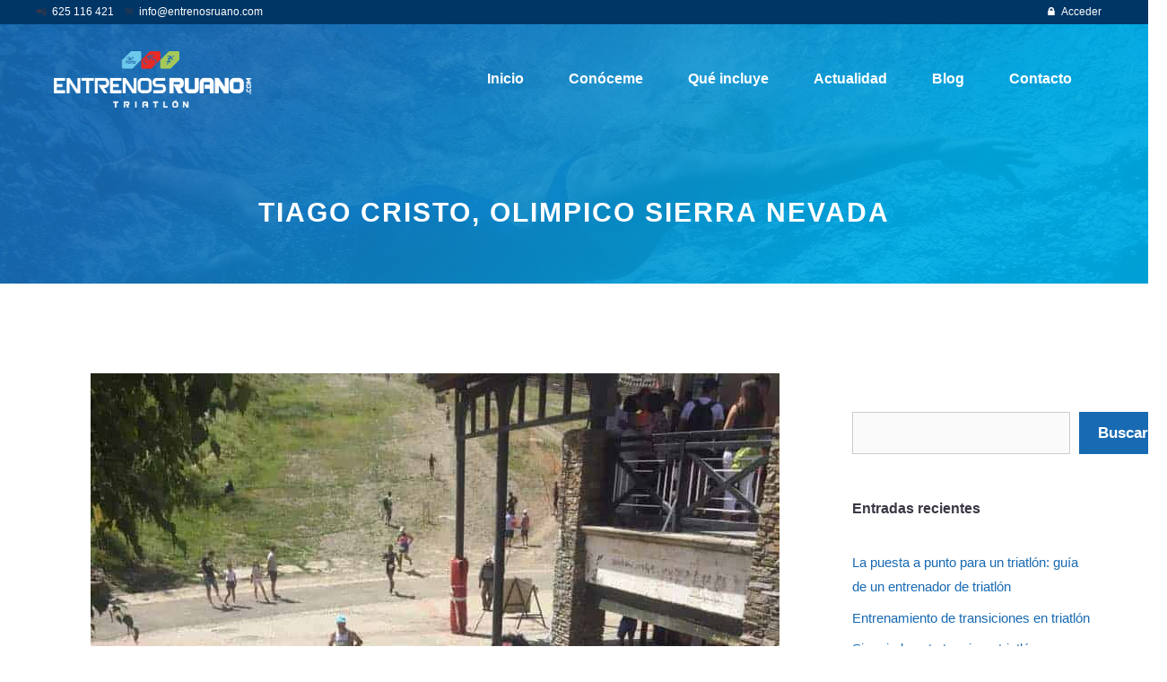

--- FILE ---
content_type: text/html; charset=UTF-8
request_url: https://entrenosruano.com/portfolio/tiago-cristo-olimpico-sierra-nevada/
body_size: 31679
content:
<!DOCTYPE html>
<html dir="ltr" lang="es" prefix="og: https://ogp.me/ns#">
<head><meta charset="UTF-8"><script>if(navigator.userAgent.match(/MSIE|Internet Explorer/i)||navigator.userAgent.match(/Trident\/7\..*?rv:11/i)){var href=document.location.href;if(!href.match(/[?&]nowprocket/)){if(href.indexOf("?")==-1){if(href.indexOf("#")==-1){document.location.href=href+"?nowprocket=1"}else{document.location.href=href.replace("#","?nowprocket=1#")}}else{if(href.indexOf("#")==-1){document.location.href=href+"&nowprocket=1"}else{document.location.href=href.replace("#","&nowprocket=1#")}}}}</script><script>(()=>{class RocketLazyLoadScripts{constructor(){this.v="2.0.4",this.userEvents=["keydown","keyup","mousedown","mouseup","mousemove","mouseover","mouseout","touchmove","touchstart","touchend","touchcancel","wheel","click","dblclick","input"],this.attributeEvents=["onblur","onclick","oncontextmenu","ondblclick","onfocus","onmousedown","onmouseenter","onmouseleave","onmousemove","onmouseout","onmouseover","onmouseup","onmousewheel","onscroll","onsubmit"]}async t(){this.i(),this.o(),/iP(ad|hone)/.test(navigator.userAgent)&&this.h(),this.u(),this.l(this),this.m(),this.k(this),this.p(this),this._(),await Promise.all([this.R(),this.L()]),this.lastBreath=Date.now(),this.S(this),this.P(),this.D(),this.O(),this.M(),await this.C(this.delayedScripts.normal),await this.C(this.delayedScripts.defer),await this.C(this.delayedScripts.async),await this.T(),await this.F(),await this.j(),await this.A(),window.dispatchEvent(new Event("rocket-allScriptsLoaded")),this.everythingLoaded=!0,this.lastTouchEnd&&await new Promise(t=>setTimeout(t,500-Date.now()+this.lastTouchEnd)),this.I(),this.H(),this.U(),this.W()}i(){this.CSPIssue=sessionStorage.getItem("rocketCSPIssue"),document.addEventListener("securitypolicyviolation",t=>{this.CSPIssue||"script-src-elem"!==t.violatedDirective||"data"!==t.blockedURI||(this.CSPIssue=!0,sessionStorage.setItem("rocketCSPIssue",!0))},{isRocket:!0})}o(){window.addEventListener("pageshow",t=>{this.persisted=t.persisted,this.realWindowLoadedFired=!0},{isRocket:!0}),window.addEventListener("pagehide",()=>{this.onFirstUserAction=null},{isRocket:!0})}h(){let t;function e(e){t=e}window.addEventListener("touchstart",e,{isRocket:!0}),window.addEventListener("touchend",function i(o){o.changedTouches[0]&&t.changedTouches[0]&&Math.abs(o.changedTouches[0].pageX-t.changedTouches[0].pageX)<10&&Math.abs(o.changedTouches[0].pageY-t.changedTouches[0].pageY)<10&&o.timeStamp-t.timeStamp<200&&(window.removeEventListener("touchstart",e,{isRocket:!0}),window.removeEventListener("touchend",i,{isRocket:!0}),"INPUT"===o.target.tagName&&"text"===o.target.type||(o.target.dispatchEvent(new TouchEvent("touchend",{target:o.target,bubbles:!0})),o.target.dispatchEvent(new MouseEvent("mouseover",{target:o.target,bubbles:!0})),o.target.dispatchEvent(new PointerEvent("click",{target:o.target,bubbles:!0,cancelable:!0,detail:1,clientX:o.changedTouches[0].clientX,clientY:o.changedTouches[0].clientY})),event.preventDefault()))},{isRocket:!0})}q(t){this.userActionTriggered||("mousemove"!==t.type||this.firstMousemoveIgnored?"keyup"===t.type||"mouseover"===t.type||"mouseout"===t.type||(this.userActionTriggered=!0,this.onFirstUserAction&&this.onFirstUserAction()):this.firstMousemoveIgnored=!0),"click"===t.type&&t.preventDefault(),t.stopPropagation(),t.stopImmediatePropagation(),"touchstart"===this.lastEvent&&"touchend"===t.type&&(this.lastTouchEnd=Date.now()),"click"===t.type&&(this.lastTouchEnd=0),this.lastEvent=t.type,t.composedPath&&t.composedPath()[0].getRootNode()instanceof ShadowRoot&&(t.rocketTarget=t.composedPath()[0]),this.savedUserEvents.push(t)}u(){this.savedUserEvents=[],this.userEventHandler=this.q.bind(this),this.userEvents.forEach(t=>window.addEventListener(t,this.userEventHandler,{passive:!1,isRocket:!0})),document.addEventListener("visibilitychange",this.userEventHandler,{isRocket:!0})}U(){this.userEvents.forEach(t=>window.removeEventListener(t,this.userEventHandler,{passive:!1,isRocket:!0})),document.removeEventListener("visibilitychange",this.userEventHandler,{isRocket:!0}),this.savedUserEvents.forEach(t=>{(t.rocketTarget||t.target).dispatchEvent(new window[t.constructor.name](t.type,t))})}m(){const t="return false",e=Array.from(this.attributeEvents,t=>"data-rocket-"+t),i="["+this.attributeEvents.join("],[")+"]",o="[data-rocket-"+this.attributeEvents.join("],[data-rocket-")+"]",s=(e,i,o)=>{o&&o!==t&&(e.setAttribute("data-rocket-"+i,o),e["rocket"+i]=new Function("event",o),e.setAttribute(i,t))};new MutationObserver(t=>{for(const n of t)"attributes"===n.type&&(n.attributeName.startsWith("data-rocket-")||this.everythingLoaded?n.attributeName.startsWith("data-rocket-")&&this.everythingLoaded&&this.N(n.target,n.attributeName.substring(12)):s(n.target,n.attributeName,n.target.getAttribute(n.attributeName))),"childList"===n.type&&n.addedNodes.forEach(t=>{if(t.nodeType===Node.ELEMENT_NODE)if(this.everythingLoaded)for(const i of[t,...t.querySelectorAll(o)])for(const t of i.getAttributeNames())e.includes(t)&&this.N(i,t.substring(12));else for(const e of[t,...t.querySelectorAll(i)])for(const t of e.getAttributeNames())this.attributeEvents.includes(t)&&s(e,t,e.getAttribute(t))})}).observe(document,{subtree:!0,childList:!0,attributeFilter:[...this.attributeEvents,...e]})}I(){this.attributeEvents.forEach(t=>{document.querySelectorAll("[data-rocket-"+t+"]").forEach(e=>{this.N(e,t)})})}N(t,e){const i=t.getAttribute("data-rocket-"+e);i&&(t.setAttribute(e,i),t.removeAttribute("data-rocket-"+e))}k(t){Object.defineProperty(HTMLElement.prototype,"onclick",{get(){return this.rocketonclick||null},set(e){this.rocketonclick=e,this.setAttribute(t.everythingLoaded?"onclick":"data-rocket-onclick","this.rocketonclick(event)")}})}S(t){function e(e,i){let o=e[i];e[i]=null,Object.defineProperty(e,i,{get:()=>o,set(s){t.everythingLoaded?o=s:e["rocket"+i]=o=s}})}e(document,"onreadystatechange"),e(window,"onload"),e(window,"onpageshow");try{Object.defineProperty(document,"readyState",{get:()=>t.rocketReadyState,set(e){t.rocketReadyState=e},configurable:!0}),document.readyState="loading"}catch(t){console.log("WPRocket DJE readyState conflict, bypassing")}}l(t){this.originalAddEventListener=EventTarget.prototype.addEventListener,this.originalRemoveEventListener=EventTarget.prototype.removeEventListener,this.savedEventListeners=[],EventTarget.prototype.addEventListener=function(e,i,o){o&&o.isRocket||!t.B(e,this)&&!t.userEvents.includes(e)||t.B(e,this)&&!t.userActionTriggered||e.startsWith("rocket-")||t.everythingLoaded?t.originalAddEventListener.call(this,e,i,o):(t.savedEventListeners.push({target:this,remove:!1,type:e,func:i,options:o}),"mouseenter"!==e&&"mouseleave"!==e||t.originalAddEventListener.call(this,e,t.savedUserEvents.push,o))},EventTarget.prototype.removeEventListener=function(e,i,o){o&&o.isRocket||!t.B(e,this)&&!t.userEvents.includes(e)||t.B(e,this)&&!t.userActionTriggered||e.startsWith("rocket-")||t.everythingLoaded?t.originalRemoveEventListener.call(this,e,i,o):t.savedEventListeners.push({target:this,remove:!0,type:e,func:i,options:o})}}J(t,e){this.savedEventListeners=this.savedEventListeners.filter(i=>{let o=i.type,s=i.target||window;return e!==o||t!==s||(this.B(o,s)&&(i.type="rocket-"+o),this.$(i),!1)})}H(){EventTarget.prototype.addEventListener=this.originalAddEventListener,EventTarget.prototype.removeEventListener=this.originalRemoveEventListener,this.savedEventListeners.forEach(t=>this.$(t))}$(t){t.remove?this.originalRemoveEventListener.call(t.target,t.type,t.func,t.options):this.originalAddEventListener.call(t.target,t.type,t.func,t.options)}p(t){let e;function i(e){return t.everythingLoaded?e:e.split(" ").map(t=>"load"===t||t.startsWith("load.")?"rocket-jquery-load":t).join(" ")}function o(o){function s(e){const s=o.fn[e];o.fn[e]=o.fn.init.prototype[e]=function(){return this[0]===window&&t.userActionTriggered&&("string"==typeof arguments[0]||arguments[0]instanceof String?arguments[0]=i(arguments[0]):"object"==typeof arguments[0]&&Object.keys(arguments[0]).forEach(t=>{const e=arguments[0][t];delete arguments[0][t],arguments[0][i(t)]=e})),s.apply(this,arguments),this}}if(o&&o.fn&&!t.allJQueries.includes(o)){const e={DOMContentLoaded:[],"rocket-DOMContentLoaded":[]};for(const t in e)document.addEventListener(t,()=>{e[t].forEach(t=>t())},{isRocket:!0});o.fn.ready=o.fn.init.prototype.ready=function(i){function s(){parseInt(o.fn.jquery)>2?setTimeout(()=>i.bind(document)(o)):i.bind(document)(o)}return"function"==typeof i&&(t.realDomReadyFired?!t.userActionTriggered||t.fauxDomReadyFired?s():e["rocket-DOMContentLoaded"].push(s):e.DOMContentLoaded.push(s)),o([])},s("on"),s("one"),s("off"),t.allJQueries.push(o)}e=o}t.allJQueries=[],o(window.jQuery),Object.defineProperty(window,"jQuery",{get:()=>e,set(t){o(t)}})}P(){const t=new Map;document.write=document.writeln=function(e){const i=document.currentScript,o=document.createRange(),s=i.parentElement;let n=t.get(i);void 0===n&&(n=i.nextSibling,t.set(i,n));const c=document.createDocumentFragment();o.setStart(c,0),c.appendChild(o.createContextualFragment(e)),s.insertBefore(c,n)}}async R(){return new Promise(t=>{this.userActionTriggered?t():this.onFirstUserAction=t})}async L(){return new Promise(t=>{document.addEventListener("DOMContentLoaded",()=>{this.realDomReadyFired=!0,t()},{isRocket:!0})})}async j(){return this.realWindowLoadedFired?Promise.resolve():new Promise(t=>{window.addEventListener("load",t,{isRocket:!0})})}M(){this.pendingScripts=[];this.scriptsMutationObserver=new MutationObserver(t=>{for(const e of t)e.addedNodes.forEach(t=>{"SCRIPT"!==t.tagName||t.noModule||t.isWPRocket||this.pendingScripts.push({script:t,promise:new Promise(e=>{const i=()=>{const i=this.pendingScripts.findIndex(e=>e.script===t);i>=0&&this.pendingScripts.splice(i,1),e()};t.addEventListener("load",i,{isRocket:!0}),t.addEventListener("error",i,{isRocket:!0}),setTimeout(i,1e3)})})})}),this.scriptsMutationObserver.observe(document,{childList:!0,subtree:!0})}async F(){await this.X(),this.pendingScripts.length?(await this.pendingScripts[0].promise,await this.F()):this.scriptsMutationObserver.disconnect()}D(){this.delayedScripts={normal:[],async:[],defer:[]},document.querySelectorAll("script[type$=rocketlazyloadscript]").forEach(t=>{t.hasAttribute("data-rocket-src")?t.hasAttribute("async")&&!1!==t.async?this.delayedScripts.async.push(t):t.hasAttribute("defer")&&!1!==t.defer||"module"===t.getAttribute("data-rocket-type")?this.delayedScripts.defer.push(t):this.delayedScripts.normal.push(t):this.delayedScripts.normal.push(t)})}async _(){await this.L();let t=[];document.querySelectorAll("script[type$=rocketlazyloadscript][data-rocket-src]").forEach(e=>{let i=e.getAttribute("data-rocket-src");if(i&&!i.startsWith("data:")){i.startsWith("//")&&(i=location.protocol+i);try{const o=new URL(i).origin;o!==location.origin&&t.push({src:o,crossOrigin:e.crossOrigin||"module"===e.getAttribute("data-rocket-type")})}catch(t){}}}),t=[...new Map(t.map(t=>[JSON.stringify(t),t])).values()],this.Y(t,"preconnect")}async G(t){if(await this.K(),!0!==t.noModule||!("noModule"in HTMLScriptElement.prototype))return new Promise(e=>{let i;function o(){(i||t).setAttribute("data-rocket-status","executed"),e()}try{if(navigator.userAgent.includes("Firefox/")||""===navigator.vendor||this.CSPIssue)i=document.createElement("script"),[...t.attributes].forEach(t=>{let e=t.nodeName;"type"!==e&&("data-rocket-type"===e&&(e="type"),"data-rocket-src"===e&&(e="src"),i.setAttribute(e,t.nodeValue))}),t.text&&(i.text=t.text),t.nonce&&(i.nonce=t.nonce),i.hasAttribute("src")?(i.addEventListener("load",o,{isRocket:!0}),i.addEventListener("error",()=>{i.setAttribute("data-rocket-status","failed-network"),e()},{isRocket:!0}),setTimeout(()=>{i.isConnected||e()},1)):(i.text=t.text,o()),i.isWPRocket=!0,t.parentNode.replaceChild(i,t);else{const i=t.getAttribute("data-rocket-type"),s=t.getAttribute("data-rocket-src");i?(t.type=i,t.removeAttribute("data-rocket-type")):t.removeAttribute("type"),t.addEventListener("load",o,{isRocket:!0}),t.addEventListener("error",i=>{this.CSPIssue&&i.target.src.startsWith("data:")?(console.log("WPRocket: CSP fallback activated"),t.removeAttribute("src"),this.G(t).then(e)):(t.setAttribute("data-rocket-status","failed-network"),e())},{isRocket:!0}),s?(t.fetchPriority="high",t.removeAttribute("data-rocket-src"),t.src=s):t.src="data:text/javascript;base64,"+window.btoa(unescape(encodeURIComponent(t.text)))}}catch(i){t.setAttribute("data-rocket-status","failed-transform"),e()}});t.setAttribute("data-rocket-status","skipped")}async C(t){const e=t.shift();return e?(e.isConnected&&await this.G(e),this.C(t)):Promise.resolve()}O(){this.Y([...this.delayedScripts.normal,...this.delayedScripts.defer,...this.delayedScripts.async],"preload")}Y(t,e){this.trash=this.trash||[];let i=!0;var o=document.createDocumentFragment();t.forEach(t=>{const s=t.getAttribute&&t.getAttribute("data-rocket-src")||t.src;if(s&&!s.startsWith("data:")){const n=document.createElement("link");n.href=s,n.rel=e,"preconnect"!==e&&(n.as="script",n.fetchPriority=i?"high":"low"),t.getAttribute&&"module"===t.getAttribute("data-rocket-type")&&(n.crossOrigin=!0),t.crossOrigin&&(n.crossOrigin=t.crossOrigin),t.integrity&&(n.integrity=t.integrity),t.nonce&&(n.nonce=t.nonce),o.appendChild(n),this.trash.push(n),i=!1}}),document.head.appendChild(o)}W(){this.trash.forEach(t=>t.remove())}async T(){try{document.readyState="interactive"}catch(t){}this.fauxDomReadyFired=!0;try{await this.K(),this.J(document,"readystatechange"),document.dispatchEvent(new Event("rocket-readystatechange")),await this.K(),document.rocketonreadystatechange&&document.rocketonreadystatechange(),await this.K(),this.J(document,"DOMContentLoaded"),document.dispatchEvent(new Event("rocket-DOMContentLoaded")),await this.K(),this.J(window,"DOMContentLoaded"),window.dispatchEvent(new Event("rocket-DOMContentLoaded"))}catch(t){console.error(t)}}async A(){try{document.readyState="complete"}catch(t){}try{await this.K(),this.J(document,"readystatechange"),document.dispatchEvent(new Event("rocket-readystatechange")),await this.K(),document.rocketonreadystatechange&&document.rocketonreadystatechange(),await this.K(),this.J(window,"load"),window.dispatchEvent(new Event("rocket-load")),await this.K(),window.rocketonload&&window.rocketonload(),await this.K(),this.allJQueries.forEach(t=>t(window).trigger("rocket-jquery-load")),await this.K(),this.J(window,"pageshow");const t=new Event("rocket-pageshow");t.persisted=this.persisted,window.dispatchEvent(t),await this.K(),window.rocketonpageshow&&window.rocketonpageshow({persisted:this.persisted})}catch(t){console.error(t)}}async K(){Date.now()-this.lastBreath>45&&(await this.X(),this.lastBreath=Date.now())}async X(){return document.hidden?new Promise(t=>setTimeout(t)):new Promise(t=>requestAnimationFrame(t))}B(t,e){return e===document&&"readystatechange"===t||(e===document&&"DOMContentLoaded"===t||(e===window&&"DOMContentLoaded"===t||(e===window&&"load"===t||e===window&&"pageshow"===t)))}static run(){(new RocketLazyLoadScripts).t()}}RocketLazyLoadScripts.run()})();</script>
	
	
<!--Plugin Global Hide Admin Tool Bar Active-->

<!-- This website is patched against a big problem not solved from WordPress 3.3+ to date -->

<title>Tiago Cristo, Olimpico Sierra Nevada | Entrenos Ruano</title>

		<!-- All in One SEO 4.9.1.1 - aioseo.com -->
	<meta name="robots" content="max-image-preview:large" />
	<meta name="keywords" content="2018" />
	<link rel="canonical" href="https://entrenosruano.com/portfolio/tiago-cristo-olimpico-sierra-nevada/" />
	<meta name="generator" content="All in One SEO (AIOSEO) 4.9.1.1" />
		<meta property="og:locale" content="es_ES" />
		<meta property="og:site_name" content="Entrenos Ruano | Entrenador online de triatlon" />
		<meta property="og:type" content="article" />
		<meta property="og:title" content="Tiago Cristo, Olimpico Sierra Nevada | Entrenos Ruano" />
		<meta property="og:url" content="https://entrenosruano.com/portfolio/tiago-cristo-olimpico-sierra-nevada/" />
		<meta property="og:image" content="https://entrenosruano.com/wp-content/uploads/2015/11/RuanoPANTlogo.png" />
		<meta property="og:image:secure_url" content="https://entrenosruano.com/wp-content/uploads/2015/11/RuanoPANTlogo.png" />
		<meta property="article:published_time" content="2018-08-05T11:35:23+00:00" />
		<meta property="article:modified_time" content="2021-05-10T10:24:18+00:00" />
		<meta name="twitter:card" content="summary" />
		<meta name="twitter:title" content="Tiago Cristo, Olimpico Sierra Nevada | Entrenos Ruano" />
		<meta name="twitter:image" content="https://entrenosruano.com/wp-content/uploads/2015/11/RuanoPANTlogo.png" />
		<script type="application/ld+json" class="aioseo-schema">
			{"@context":"https:\/\/schema.org","@graph":[{"@type":"BreadcrumbList","@id":"https:\/\/entrenosruano.com\/portfolio\/tiago-cristo-olimpico-sierra-nevada\/#breadcrumblist","itemListElement":[{"@type":"ListItem","@id":"https:\/\/entrenosruano.com#listItem","position":1,"name":"Inicio","item":"https:\/\/entrenosruano.com","nextItem":{"@type":"ListItem","@id":"https:\/\/entrenosruano.com\/tag\/2018\/#listItem","name":"2018"}},{"@type":"ListItem","@id":"https:\/\/entrenosruano.com\/tag\/2018\/#listItem","position":2,"name":"2018","item":"https:\/\/entrenosruano.com\/tag\/2018\/","nextItem":{"@type":"ListItem","@id":"https:\/\/entrenosruano.com\/portfolio\/tiago-cristo-olimpico-sierra-nevada\/#listItem","name":"Tiago Cristo, Olimpico Sierra Nevada"},"previousItem":{"@type":"ListItem","@id":"https:\/\/entrenosruano.com#listItem","name":"Inicio"}},{"@type":"ListItem","@id":"https:\/\/entrenosruano.com\/portfolio\/tiago-cristo-olimpico-sierra-nevada\/#listItem","position":3,"name":"Tiago Cristo, Olimpico Sierra Nevada","previousItem":{"@type":"ListItem","@id":"https:\/\/entrenosruano.com\/tag\/2018\/#listItem","name":"2018"}}]},{"@type":"Organization","@id":"https:\/\/entrenosruano.com\/#organization","name":"Entrenos Ruano","description":"Entrenador online de triatlon","url":"https:\/\/entrenosruano.com\/","telephone":"+34625116421","logo":{"@type":"ImageObject","url":"https:\/\/entrenosruano.com\/wp-content\/uploads\/2015\/11\/Ruano-2.png","@id":"https:\/\/entrenosruano.com\/portfolio\/tiago-cristo-olimpico-sierra-nevada\/#organizationLogo","width":600,"height":172},"image":{"@id":"https:\/\/entrenosruano.com\/portfolio\/tiago-cristo-olimpico-sierra-nevada\/#organizationLogo"}},{"@type":"WebPage","@id":"https:\/\/entrenosruano.com\/portfolio\/tiago-cristo-olimpico-sierra-nevada\/#webpage","url":"https:\/\/entrenosruano.com\/portfolio\/tiago-cristo-olimpico-sierra-nevada\/","name":"Tiago Cristo, Olimpico Sierra Nevada | Entrenos Ruano","inLanguage":"es-ES","isPartOf":{"@id":"https:\/\/entrenosruano.com\/#website"},"breadcrumb":{"@id":"https:\/\/entrenosruano.com\/portfolio\/tiago-cristo-olimpico-sierra-nevada\/#breadcrumblist"},"image":{"@type":"ImageObject","url":"https:\/\/entrenosruano.com\/wp-content\/uploads\/2018\/08\/Tiago-Cristo-Olimpico-Sierra-Nevada.jpg","@id":"https:\/\/entrenosruano.com\/portfolio\/tiago-cristo-olimpico-sierra-nevada\/#mainImage","width":768,"height":1024},"primaryImageOfPage":{"@id":"https:\/\/entrenosruano.com\/portfolio\/tiago-cristo-olimpico-sierra-nevada\/#mainImage"},"datePublished":"2018-08-05T13:35:23+02:00","dateModified":"2021-05-10T12:24:18+02:00"},{"@type":"WebSite","@id":"https:\/\/entrenosruano.com\/#website","url":"https:\/\/entrenosruano.com\/","name":"Entrenos Ruano","description":"Entrenador online de triatlon","inLanguage":"es-ES","publisher":{"@id":"https:\/\/entrenosruano.com\/#organization"}}]}
		</script>
		<!-- All in One SEO -->

<link rel='preload' href='https://entrenosruano.com/wp-content/plugins/lightweight-social-icons/fonts/fontello.woff' as='font' type='font/woff'>
<meta name="viewport" content="width=device-width, initial-scale=1"><link rel='dns-prefetch' href='//www.googletagmanager.com' />
<link rel='dns-prefetch' href='//js.stripe.com' />


<link rel="alternate" type="application/rss+xml" title="Entrenos Ruano &raquo; Feed" href="https://entrenosruano.com/feed/" />
<link rel="alternate" type="application/rss+xml" title="Entrenos Ruano &raquo; Feed de los comentarios" href="https://entrenosruano.com/comments/feed/" />
<style id='wp-img-auto-sizes-contain-inline-css'>
img:is([sizes=auto i],[sizes^="auto," i]){contain-intrinsic-size:3000px 1500px}
/*# sourceURL=wp-img-auto-sizes-contain-inline-css */
</style>
<link data-minify="1" rel='stylesheet' id='ai1ec_style-css' href='https://entrenosruano.com/wp-content/cache/min/1/wp-content/plugins/all-in-one-event-calendar/public/themes-ai1ec/vortex/css/ai1ec_parsed_css.css?ver=1765476427' media='all' />

<style id='wp-emoji-styles-inline-css'>

	img.wp-smiley, img.emoji {
		display: inline !important;
		border: none !important;
		box-shadow: none !important;
		height: 1em !important;
		width: 1em !important;
		margin: 0 0.07em !important;
		vertical-align: -0.1em !important;
		background: none !important;
		padding: 0 !important;
	}
/*# sourceURL=wp-emoji-styles-inline-css */
</style>
<link rel='stylesheet' id='wp-block-library-css' href='https://entrenosruano.com/wp-includes/css/dist/block-library/style.min.css?ver=c26feec00812889a21936ec09ab32065' media='all' />
<style id='wp-block-search-inline-css'>
.wp-block-search__button{margin-left:10px;word-break:normal}.wp-block-search__button.has-icon{line-height:0}.wp-block-search__button svg{height:1.25em;min-height:24px;min-width:24px;width:1.25em;fill:currentColor;vertical-align:text-bottom}:where(.wp-block-search__button){border:1px solid #ccc;padding:6px 10px}.wp-block-search__inside-wrapper{display:flex;flex:auto;flex-wrap:nowrap;max-width:100%}.wp-block-search__label{width:100%}.wp-block-search.wp-block-search__button-only .wp-block-search__button{box-sizing:border-box;display:flex;flex-shrink:0;justify-content:center;margin-left:0;max-width:100%}.wp-block-search.wp-block-search__button-only .wp-block-search__inside-wrapper{min-width:0!important;transition-property:width}.wp-block-search.wp-block-search__button-only .wp-block-search__input{flex-basis:100%;transition-duration:.3s}.wp-block-search.wp-block-search__button-only.wp-block-search__searchfield-hidden,.wp-block-search.wp-block-search__button-only.wp-block-search__searchfield-hidden .wp-block-search__inside-wrapper{overflow:hidden}.wp-block-search.wp-block-search__button-only.wp-block-search__searchfield-hidden .wp-block-search__input{border-left-width:0!important;border-right-width:0!important;flex-basis:0;flex-grow:0;margin:0;min-width:0!important;padding-left:0!important;padding-right:0!important;width:0!important}:where(.wp-block-search__input){appearance:none;border:1px solid #949494;flex-grow:1;font-family:inherit;font-size:inherit;font-style:inherit;font-weight:inherit;letter-spacing:inherit;line-height:inherit;margin-left:0;margin-right:0;min-width:3rem;padding:8px;text-decoration:unset!important;text-transform:inherit}:where(.wp-block-search__button-inside .wp-block-search__inside-wrapper){background-color:#fff;border:1px solid #949494;box-sizing:border-box;padding:4px}:where(.wp-block-search__button-inside .wp-block-search__inside-wrapper) .wp-block-search__input{border:none;border-radius:0;padding:0 4px}:where(.wp-block-search__button-inside .wp-block-search__inside-wrapper) .wp-block-search__input:focus{outline:none}:where(.wp-block-search__button-inside .wp-block-search__inside-wrapper) :where(.wp-block-search__button){padding:4px 8px}.wp-block-search.aligncenter .wp-block-search__inside-wrapper{margin:auto}.wp-block[data-align=right] .wp-block-search.wp-block-search__button-only .wp-block-search__inside-wrapper{float:right}
/*# sourceURL=https://entrenosruano.com/wp-includes/blocks/search/style.min.css */
</style>
<style id='wp-block-spacer-inline-css'>
.wp-block-spacer{clear:both}
/*# sourceURL=https://entrenosruano.com/wp-includes/blocks/spacer/style.min.css */
</style>
<style id='global-styles-inline-css'>
:root{--wp--preset--aspect-ratio--square: 1;--wp--preset--aspect-ratio--4-3: 4/3;--wp--preset--aspect-ratio--3-4: 3/4;--wp--preset--aspect-ratio--3-2: 3/2;--wp--preset--aspect-ratio--2-3: 2/3;--wp--preset--aspect-ratio--16-9: 16/9;--wp--preset--aspect-ratio--9-16: 9/16;--wp--preset--color--black: #000000;--wp--preset--color--cyan-bluish-gray: #abb8c3;--wp--preset--color--white: #ffffff;--wp--preset--color--pale-pink: #f78da7;--wp--preset--color--vivid-red: #cf2e2e;--wp--preset--color--luminous-vivid-orange: #ff6900;--wp--preset--color--luminous-vivid-amber: #fcb900;--wp--preset--color--light-green-cyan: #7bdcb5;--wp--preset--color--vivid-green-cyan: #00d084;--wp--preset--color--pale-cyan-blue: #8ed1fc;--wp--preset--color--vivid-cyan-blue: #0693e3;--wp--preset--color--vivid-purple: #9b51e0;--wp--preset--color--contrast: var(--contrast);--wp--preset--color--contrast-2: var(--contrast-2);--wp--preset--color--contrast-3: var(--contrast-3);--wp--preset--color--base: var(--base);--wp--preset--color--base-2: var(--base-2);--wp--preset--color--base-3: var(--base-3);--wp--preset--color--accent: var(--accent);--wp--preset--gradient--vivid-cyan-blue-to-vivid-purple: linear-gradient(135deg,rgb(6,147,227) 0%,rgb(155,81,224) 100%);--wp--preset--gradient--light-green-cyan-to-vivid-green-cyan: linear-gradient(135deg,rgb(122,220,180) 0%,rgb(0,208,130) 100%);--wp--preset--gradient--luminous-vivid-amber-to-luminous-vivid-orange: linear-gradient(135deg,rgb(252,185,0) 0%,rgb(255,105,0) 100%);--wp--preset--gradient--luminous-vivid-orange-to-vivid-red: linear-gradient(135deg,rgb(255,105,0) 0%,rgb(207,46,46) 100%);--wp--preset--gradient--very-light-gray-to-cyan-bluish-gray: linear-gradient(135deg,rgb(238,238,238) 0%,rgb(169,184,195) 100%);--wp--preset--gradient--cool-to-warm-spectrum: linear-gradient(135deg,rgb(74,234,220) 0%,rgb(151,120,209) 20%,rgb(207,42,186) 40%,rgb(238,44,130) 60%,rgb(251,105,98) 80%,rgb(254,248,76) 100%);--wp--preset--gradient--blush-light-purple: linear-gradient(135deg,rgb(255,206,236) 0%,rgb(152,150,240) 100%);--wp--preset--gradient--blush-bordeaux: linear-gradient(135deg,rgb(254,205,165) 0%,rgb(254,45,45) 50%,rgb(107,0,62) 100%);--wp--preset--gradient--luminous-dusk: linear-gradient(135deg,rgb(255,203,112) 0%,rgb(199,81,192) 50%,rgb(65,88,208) 100%);--wp--preset--gradient--pale-ocean: linear-gradient(135deg,rgb(255,245,203) 0%,rgb(182,227,212) 50%,rgb(51,167,181) 100%);--wp--preset--gradient--electric-grass: linear-gradient(135deg,rgb(202,248,128) 0%,rgb(113,206,126) 100%);--wp--preset--gradient--midnight: linear-gradient(135deg,rgb(2,3,129) 0%,rgb(40,116,252) 100%);--wp--preset--font-size--small: 13px;--wp--preset--font-size--medium: 20px;--wp--preset--font-size--large: 36px;--wp--preset--font-size--x-large: 42px;--wp--preset--spacing--20: 0.44rem;--wp--preset--spacing--30: 0.67rem;--wp--preset--spacing--40: 1rem;--wp--preset--spacing--50: 1.5rem;--wp--preset--spacing--60: 2.25rem;--wp--preset--spacing--70: 3.38rem;--wp--preset--spacing--80: 5.06rem;--wp--preset--shadow--natural: 6px 6px 9px rgba(0, 0, 0, 0.2);--wp--preset--shadow--deep: 12px 12px 50px rgba(0, 0, 0, 0.4);--wp--preset--shadow--sharp: 6px 6px 0px rgba(0, 0, 0, 0.2);--wp--preset--shadow--outlined: 6px 6px 0px -3px rgb(255, 255, 255), 6px 6px rgb(0, 0, 0);--wp--preset--shadow--crisp: 6px 6px 0px rgb(0, 0, 0);}:where(.is-layout-flex){gap: 0.5em;}:where(.is-layout-grid){gap: 0.5em;}body .is-layout-flex{display: flex;}.is-layout-flex{flex-wrap: wrap;align-items: center;}.is-layout-flex > :is(*, div){margin: 0;}body .is-layout-grid{display: grid;}.is-layout-grid > :is(*, div){margin: 0;}:where(.wp-block-columns.is-layout-flex){gap: 2em;}:where(.wp-block-columns.is-layout-grid){gap: 2em;}:where(.wp-block-post-template.is-layout-flex){gap: 1.25em;}:where(.wp-block-post-template.is-layout-grid){gap: 1.25em;}.has-black-color{color: var(--wp--preset--color--black) !important;}.has-cyan-bluish-gray-color{color: var(--wp--preset--color--cyan-bluish-gray) !important;}.has-white-color{color: var(--wp--preset--color--white) !important;}.has-pale-pink-color{color: var(--wp--preset--color--pale-pink) !important;}.has-vivid-red-color{color: var(--wp--preset--color--vivid-red) !important;}.has-luminous-vivid-orange-color{color: var(--wp--preset--color--luminous-vivid-orange) !important;}.has-luminous-vivid-amber-color{color: var(--wp--preset--color--luminous-vivid-amber) !important;}.has-light-green-cyan-color{color: var(--wp--preset--color--light-green-cyan) !important;}.has-vivid-green-cyan-color{color: var(--wp--preset--color--vivid-green-cyan) !important;}.has-pale-cyan-blue-color{color: var(--wp--preset--color--pale-cyan-blue) !important;}.has-vivid-cyan-blue-color{color: var(--wp--preset--color--vivid-cyan-blue) !important;}.has-vivid-purple-color{color: var(--wp--preset--color--vivid-purple) !important;}.has-black-background-color{background-color: var(--wp--preset--color--black) !important;}.has-cyan-bluish-gray-background-color{background-color: var(--wp--preset--color--cyan-bluish-gray) !important;}.has-white-background-color{background-color: var(--wp--preset--color--white) !important;}.has-pale-pink-background-color{background-color: var(--wp--preset--color--pale-pink) !important;}.has-vivid-red-background-color{background-color: var(--wp--preset--color--vivid-red) !important;}.has-luminous-vivid-orange-background-color{background-color: var(--wp--preset--color--luminous-vivid-orange) !important;}.has-luminous-vivid-amber-background-color{background-color: var(--wp--preset--color--luminous-vivid-amber) !important;}.has-light-green-cyan-background-color{background-color: var(--wp--preset--color--light-green-cyan) !important;}.has-vivid-green-cyan-background-color{background-color: var(--wp--preset--color--vivid-green-cyan) !important;}.has-pale-cyan-blue-background-color{background-color: var(--wp--preset--color--pale-cyan-blue) !important;}.has-vivid-cyan-blue-background-color{background-color: var(--wp--preset--color--vivid-cyan-blue) !important;}.has-vivid-purple-background-color{background-color: var(--wp--preset--color--vivid-purple) !important;}.has-black-border-color{border-color: var(--wp--preset--color--black) !important;}.has-cyan-bluish-gray-border-color{border-color: var(--wp--preset--color--cyan-bluish-gray) !important;}.has-white-border-color{border-color: var(--wp--preset--color--white) !important;}.has-pale-pink-border-color{border-color: var(--wp--preset--color--pale-pink) !important;}.has-vivid-red-border-color{border-color: var(--wp--preset--color--vivid-red) !important;}.has-luminous-vivid-orange-border-color{border-color: var(--wp--preset--color--luminous-vivid-orange) !important;}.has-luminous-vivid-amber-border-color{border-color: var(--wp--preset--color--luminous-vivid-amber) !important;}.has-light-green-cyan-border-color{border-color: var(--wp--preset--color--light-green-cyan) !important;}.has-vivid-green-cyan-border-color{border-color: var(--wp--preset--color--vivid-green-cyan) !important;}.has-pale-cyan-blue-border-color{border-color: var(--wp--preset--color--pale-cyan-blue) !important;}.has-vivid-cyan-blue-border-color{border-color: var(--wp--preset--color--vivid-cyan-blue) !important;}.has-vivid-purple-border-color{border-color: var(--wp--preset--color--vivid-purple) !important;}.has-vivid-cyan-blue-to-vivid-purple-gradient-background{background: var(--wp--preset--gradient--vivid-cyan-blue-to-vivid-purple) !important;}.has-light-green-cyan-to-vivid-green-cyan-gradient-background{background: var(--wp--preset--gradient--light-green-cyan-to-vivid-green-cyan) !important;}.has-luminous-vivid-amber-to-luminous-vivid-orange-gradient-background{background: var(--wp--preset--gradient--luminous-vivid-amber-to-luminous-vivid-orange) !important;}.has-luminous-vivid-orange-to-vivid-red-gradient-background{background: var(--wp--preset--gradient--luminous-vivid-orange-to-vivid-red) !important;}.has-very-light-gray-to-cyan-bluish-gray-gradient-background{background: var(--wp--preset--gradient--very-light-gray-to-cyan-bluish-gray) !important;}.has-cool-to-warm-spectrum-gradient-background{background: var(--wp--preset--gradient--cool-to-warm-spectrum) !important;}.has-blush-light-purple-gradient-background{background: var(--wp--preset--gradient--blush-light-purple) !important;}.has-blush-bordeaux-gradient-background{background: var(--wp--preset--gradient--blush-bordeaux) !important;}.has-luminous-dusk-gradient-background{background: var(--wp--preset--gradient--luminous-dusk) !important;}.has-pale-ocean-gradient-background{background: var(--wp--preset--gradient--pale-ocean) !important;}.has-electric-grass-gradient-background{background: var(--wp--preset--gradient--electric-grass) !important;}.has-midnight-gradient-background{background: var(--wp--preset--gradient--midnight) !important;}.has-small-font-size{font-size: var(--wp--preset--font-size--small) !important;}.has-medium-font-size{font-size: var(--wp--preset--font-size--medium) !important;}.has-large-font-size{font-size: var(--wp--preset--font-size--large) !important;}.has-x-large-font-size{font-size: var(--wp--preset--font-size--x-large) !important;}
/*# sourceURL=global-styles-inline-css */
</style>

<style id='classic-theme-styles-inline-css'>
/*! This file is auto-generated */
.wp-block-button__link{color:#fff;background-color:#32373c;border-radius:9999px;box-shadow:none;text-decoration:none;padding:calc(.667em + 2px) calc(1.333em + 2px);font-size:1.125em}.wp-block-file__button{background:#32373c;color:#fff;text-decoration:none}
/*# sourceURL=/wp-includes/css/classic-themes.min.css */
</style>
<link data-minify="1" rel='stylesheet' id='pb-accordion-blocks-style-css' href='https://entrenosruano.com/wp-content/cache/min/1/wp-content/plugins/accordion-blocks/build/index.css?ver=1765476427' media='all' />
<link rel='stylesheet' id='generate-widget-areas-css' href='https://entrenosruano.com/wp-content/themes/generatepress/assets/css/components/widget-areas.min.css?ver=3.6.1' media='all' />
<link rel='stylesheet' id='generate-style-css' href='https://entrenosruano.com/wp-content/themes/generatepress/assets/css/main.min.css?ver=3.6.1' media='all' />
<style id='generate-style-inline-css'>
body{background-color:#ffffff;color:#3c3744;}a{color:#186ab2;}a:visited{color:#186ab2;}a:hover, a:focus, a:active{color:#00afe5;}.wp-block-group__inner-container{max-width:1200px;margin-left:auto;margin-right:auto;}.site-header .header-image{width:220px;}.generate-back-to-top{font-size:20px;border-radius:3px;position:fixed;bottom:30px;right:30px;line-height:40px;width:40px;text-align:center;z-index:10;transition:opacity 300ms ease-in-out;opacity:0.1;transform:translateY(1000px);}.generate-back-to-top__show{opacity:1;transform:translateY(0);}:root{--contrast:#222222;--contrast-2:#575760;--contrast-3:#b2b2be;--base:#f0f0f0;--base-2:#f7f8f9;--base-3:#ffffff;--accent:#1e73be;}:root .has-contrast-color{color:var(--contrast);}:root .has-contrast-background-color{background-color:var(--contrast);}:root .has-contrast-2-color{color:var(--contrast-2);}:root .has-contrast-2-background-color{background-color:var(--contrast-2);}:root .has-contrast-3-color{color:var(--contrast-3);}:root .has-contrast-3-background-color{background-color:var(--contrast-3);}:root .has-base-color{color:var(--base);}:root .has-base-background-color{background-color:var(--base);}:root .has-base-2-color{color:var(--base-2);}:root .has-base-2-background-color{background-color:var(--base-2);}:root .has-base-3-color{color:var(--base-3);}:root .has-base-3-background-color{background-color:var(--base-3);}:root .has-accent-color{color:var(--accent);}:root .has-accent-background-color{background-color:var(--accent);}body, button, input, select, textarea{font-family:"Oxygen", sans-serif;}body{line-height:1.8;}.entry-content > [class*="wp-block-"]:not(:last-child):not(.wp-block-heading){margin-bottom:1.5em;}.main-title{font-weight:700;font-size:20px;}.site-description{font-size:16px;}.main-navigation a, .menu-toggle{font-family:"Oxygen", sans-serif;font-weight:700;font-size:16px;}.main-navigation .menu-bar-items{font-size:16px;}.main-navigation .main-nav ul ul li a{font-size:15px;}.widget-title{font-family:"Oxygen", sans-serif;font-weight:700;font-size:16px;margin-bottom:25px;}.sidebar .widget, .footer-widgets .widget{font-size:15px;}button:not(.menu-toggle),html input[type="button"],input[type="reset"],input[type="submit"],.button,.wp-block-button .wp-block-button__link{font-family:"Oxygen", sans-serif;font-weight:700;font-size:17px;}h1{font-family:"Oxygen", sans-serif;font-weight:700;text-transform:uppercase;font-size:30px;line-height:1.3em;}h2{font-family:"Oxygen", sans-serif;font-weight:700;font-size:30px;line-height:1.4em;margin-bottom:30px;}h3{font-family:"Oxygen", sans-serif;font-weight:700;font-size:26px;line-height:1.4em;}h4{font-family:"Oxygen", sans-serif;font-weight:700;line-height:1.4em;}h5{font-size:inherit;}.site-info{font-family:"Oxygen", sans-serif;font-size:14px;}@media (max-width:768px){h1{font-size:30px;}h2{font-size:28px;}}.top-bar{background-color:#636363;color:#ffffff;}.top-bar a{color:#ffffff;}.top-bar a:hover{color:#303030;}.site-header{background-color:#ffffff;color:#ffffff;}.site-header a{color:#ffffff;}.site-header a:hover{color:#ffffff;}.main-title a,.main-title a:hover{color:#ffffff;}.site-description{color:#ffffff;}.main-navigation .main-nav ul li a, .main-navigation .menu-toggle, .main-navigation .menu-bar-items{color:#ffffff;}.main-navigation .main-nav ul li:not([class*="current-menu-"]):hover > a, .main-navigation .main-nav ul li:not([class*="current-menu-"]):focus > a, .main-navigation .main-nav ul li.sfHover:not([class*="current-menu-"]) > a, .main-navigation .menu-bar-item:hover > a, .main-navigation .menu-bar-item.sfHover > a{color:#ffffff;}button.menu-toggle:hover,button.menu-toggle:focus{color:#ffffff;}.main-navigation .main-nav ul li[class*="current-menu-"] > a{color:#ffffff;}.navigation-search input[type="search"],.navigation-search input[type="search"]:active, .navigation-search input[type="search"]:focus, .main-navigation .main-nav ul li.search-item.active > a, .main-navigation .menu-bar-items .search-item.active > a{color:#222222;background-color:#fafafa;opacity:1;}.main-navigation ul ul{background-color:#fafafa;}.main-navigation .main-nav ul ul li a{color:#222222;}.main-navigation .main-nav ul ul li:not([class*="current-menu-"]):hover > a,.main-navigation .main-nav ul ul li:not([class*="current-menu-"]):focus > a, .main-navigation .main-nav ul ul li.sfHover:not([class*="current-menu-"]) > a{color:#666666;background-color:#fafafa;}.main-navigation .main-nav ul ul li[class*="current-menu-"] > a{color:#222222;background-color:#fafafa;}.separate-containers .inside-article, .separate-containers .comments-area, .separate-containers .page-header, .one-container .container, .separate-containers .paging-navigation, .inside-page-header{color:#3c3744;background-color:#ffffff;}.inside-article a,.paging-navigation a,.comments-area a,.page-header a{color:#186ab2;}.inside-article a:hover,.paging-navigation a:hover,.comments-area a:hover,.page-header a:hover{color:#00afe5;}.entry-header h1,.page-header h1{color:#3c3744;}.entry-title a{color:#3c3744;}.entry-title a:hover{color:#3c3744;}.entry-meta{color:#3c3744;}.entry-meta a{color:#3c3744;}.entry-meta a:hover{color:#3c3744;}h1{color:#3c3744;}h2{color:#3c3744;}h3{color:#3c3744;}h4{color:#3c3744;}h5{color:#3c3744;}.sidebar .widget{color:#3c3744;background-color:#ffffff;}.sidebar .widget a{color:#186ab2;}.sidebar .widget a:hover{color:#00afe5;}.sidebar .widget .widget-title{color:#3c3744;}.footer-widgets{color:#ffffff;background-color:#186ab2;}.footer-widgets a{color:#ffffff;}.footer-widgets a:hover{color:#00afe5;}.footer-widgets .widget-title{color:#ffffff;}.site-info{color:#3c3744;background-color:#ffffff;}.site-info a{color:#3c3744;}.site-info a:hover{color:#186ab2;}.footer-bar .widget_nav_menu .current-menu-item a{color:#186ab2;}input[type="text"],input[type="email"],input[type="url"],input[type="password"],input[type="search"],input[type="tel"],input[type="number"],textarea,select{color:#666666;background-color:#fafafa;border-color:#cccccc;}input[type="text"]:focus,input[type="email"]:focus,input[type="url"]:focus,input[type="password"]:focus,input[type="search"]:focus,input[type="tel"]:focus,input[type="number"]:focus,textarea:focus,select:focus{color:#666666;background-color:#ffffff;border-color:#bfbfbf;}button,html input[type="button"],input[type="reset"],input[type="submit"],a.button,a.wp-block-button__link:not(.has-background){color:#ffffff;background-color:#186ab2;}button:hover,html input[type="button"]:hover,input[type="reset"]:hover,input[type="submit"]:hover,a.button:hover,button:focus,html input[type="button"]:focus,input[type="reset"]:focus,input[type="submit"]:focus,a.button:focus,a.wp-block-button__link:not(.has-background):active,a.wp-block-button__link:not(.has-background):focus,a.wp-block-button__link:not(.has-background):hover{color:#ffffff;background-color:rgba(24,106,178,0.9);}a.generate-back-to-top{background-color:#186ab2;color:#ffffff;}a.generate-back-to-top:hover,a.generate-back-to-top:focus{background-color:#00afe5;color:#ffffff;}:root{--gp-search-modal-bg-color:var(--base-3);--gp-search-modal-text-color:var(--contrast);--gp-search-modal-overlay-bg-color:rgba(0,0,0,0.2);}@media (max-width: 768px){.main-navigation .menu-bar-item:hover > a, .main-navigation .menu-bar-item.sfHover > a{background:none;color:#ffffff;}}.inside-top-bar{padding:10px;}.inside-header{padding:30px 20px 30px 20px;}.nav-below-header .main-navigation .inside-navigation.grid-container, .nav-above-header .main-navigation .inside-navigation.grid-container{padding:0px 5px 0px 5px;}.separate-containers .inside-article, .separate-containers .comments-area, .separate-containers .page-header, .separate-containers .paging-navigation, .one-container .site-content, .inside-page-header{padding:100px 20px 100px 20px;}.site-main .wp-block-group__inner-container{padding:100px 20px 100px 20px;}.separate-containers .paging-navigation{padding-top:20px;padding-bottom:20px;}.entry-content .alignwide, body:not(.no-sidebar) .entry-content .alignfull{margin-left:-20px;width:calc(100% + 40px);max-width:calc(100% + 40px);}.one-container.right-sidebar .site-main,.one-container.both-right .site-main{margin-right:20px;}.one-container.left-sidebar .site-main,.one-container.both-left .site-main{margin-left:20px;}.one-container.both-sidebars .site-main{margin:0px 20px 0px 20px;}.one-container.archive .post:not(:last-child):not(.is-loop-template-item), .one-container.blog .post:not(:last-child):not(.is-loop-template-item){padding-bottom:100px;}.main-navigation .main-nav ul li a,.menu-toggle,.main-navigation .menu-bar-item > a{padding-left:25px;padding-right:25px;line-height:54px;}.main-navigation .main-nav ul ul li a{padding:15px 25px 15px 25px;}.navigation-search input[type="search"]{height:54px;}.rtl .menu-item-has-children .dropdown-menu-toggle{padding-left:25px;}.menu-item-has-children .dropdown-menu-toggle{padding-right:25px;}.menu-item-has-children ul .dropdown-menu-toggle{padding-top:15px;padding-bottom:15px;margin-top:-15px;}.rtl .main-navigation .main-nav ul li.menu-item-has-children > a{padding-right:25px;}.widget-area .widget{padding:0px 0px 20px 20px;}.footer-widgets-container{padding:140px 20px 140px 20px;}.inside-site-info{padding:30px 20px 30px 20px;}@media (max-width:768px){.separate-containers .inside-article, .separate-containers .comments-area, .separate-containers .page-header, .separate-containers .paging-navigation, .one-container .site-content, .inside-page-header{padding:100px 20px 100px 20px;}.site-main .wp-block-group__inner-container{padding:100px 20px 100px 20px;}.inside-header{padding-top:0px;}.inside-site-info{padding-right:10px;padding-left:10px;}.entry-content .alignwide, body:not(.no-sidebar) .entry-content .alignfull{margin-left:-20px;width:calc(100% + 40px);max-width:calc(100% + 40px);}.one-container .site-main .paging-navigation{margin-bottom:20px;}}/* End cached CSS */.is-right-sidebar{width:25%;}.is-left-sidebar{width:25%;}.site-content .content-area{width:75%;}@media (max-width: 768px){.main-navigation .menu-toggle,.sidebar-nav-mobile:not(#sticky-placeholder){display:block;}.main-navigation ul,.gen-sidebar-nav,.main-navigation:not(.slideout-navigation):not(.toggled) .main-nav > ul,.has-inline-mobile-toggle #site-navigation .inside-navigation > *:not(.navigation-search):not(.main-nav){display:none;}.nav-align-right .inside-navigation,.nav-align-center .inside-navigation{justify-content:space-between;}.has-inline-mobile-toggle .mobile-menu-control-wrapper{display:flex;flex-wrap:wrap;}.has-inline-mobile-toggle .inside-header{flex-direction:row;text-align:left;flex-wrap:wrap;}.has-inline-mobile-toggle .header-widget,.has-inline-mobile-toggle #site-navigation{flex-basis:100%;}.nav-float-left .has-inline-mobile-toggle #site-navigation{order:10;}}
.dynamic-author-image-rounded{border-radius:100%;}.dynamic-featured-image, .dynamic-author-image{vertical-align:middle;}.one-container.blog .dynamic-content-template:not(:last-child), .one-container.archive .dynamic-content-template:not(:last-child){padding-bottom:0px;}.dynamic-entry-excerpt > p:last-child{margin-bottom:0px;}
@media (max-width: 1024px){.main-navigation:not(.slideout-navigation) a, .main-navigation .menu-toggle, .main-navigation .menu-bar-items{font-size:16px;}.main-navigation:not(.slideout-navigation) .main-nav ul ul li a{font-size:15px;}.main-title, .navigation-branding .main-title{font-size:20px;}}@media (max-width: 768px){.main-navigation:not(.slideout-navigation) a, .main-navigation .menu-toggle, .main-navigation .menu-bar-items{font-size:20px;}.main-navigation:not(.slideout-navigation) .main-nav ul ul li a{font-size:17px;}}
.page-hero{background-image:url(https://entrenosruano.com/wp-content/uploads/2018/10/Rocio-Algora-Open-España-en-Benidorm-5km.jpg);background-size:cover;background-position:center center;background-repeat:no-repeat;color:#ffffff;padding-top:80px;padding-right:20px;padding-bottom:60px;padding-left:20px;text-align:center;}.page-hero .inside-page-hero.grid-container{max-width:calc(1200px - 20px - 20px);}.page-hero h1, .page-hero h2, .page-hero h3, .page-hero h4, .page-hero h5, .page-hero h6{color:#ffffff;}.inside-page-hero > *:last-child{margin-bottom:0px;}.page-hero time.updated{display:none;}.page-hero{padding-top:calc(80px + 110px);}.header-wrap{position:absolute;left:0px;right:0px;z-index:10;}.header-wrap .site-header{background:transparent;}@media (max-width:768px){.page-hero{padding-top:60px;padding-top:calc(60px + 110px);padding-right:20px;padding-bottom:60px;padding-left:20px;}}
@media (max-width: 768px){.main-navigation .main-nav ul li a,.main-navigation .menu-toggle,.main-navigation .mobile-bar-items a,.main-navigation .menu-bar-item > a{line-height:80px;}.main-navigation .site-logo.navigation-logo img, .mobile-header-navigation .site-logo.mobile-header-logo img, .navigation-search input[type="search"]{height:80px;}}.post-image:not(:first-child), .page-content:not(:first-child), .entry-content:not(:first-child), .entry-summary:not(:first-child), footer.entry-meta{margin-top:1.6em;}.post-image-above-header .inside-article div.featured-image, .post-image-above-header .inside-article div.post-image{margin-bottom:1.6em;}.main-navigation.slideout-navigation .main-nav > ul > li > a{line-height:60px;}
/*# sourceURL=generate-style-inline-css */
</style>
<style id='perfmatters-lazy-load-css-inline-css'>
.perfmatters-lazy-youtube{position:relative;width:100%;max-width:100%;height:0;padding-bottom:56.23%;overflow:hidden}.perfmatters-lazy-youtube img{position:absolute;top:0;right:0;bottom:0;left:0;display:block;width:100%;max-width:100%;height:auto;margin:auto;border:none;cursor:pointer;transition:.5s all;-webkit-transition:.5s all;-moz-transition:.5s all}.perfmatters-lazy-youtube img:hover{-webkit-filter:brightness(75%)}.perfmatters-lazy-youtube .play{position:absolute;top:50%;left:50%;width:68px;height:48px;margin-left:-34px;margin-top:-24px;background:url(https://entrenosruano.com/wp-content/plugins/perfmatters/img/youtube.svg) no-repeat;background-position:center;background-size:cover;pointer-events:none}.perfmatters-lazy-youtube iframe{position:absolute;top:0;left:0;width:100%;height:100%;z-index:99}.wp-has-aspect-ratio .perfmatters-lazy-youtube{position:absolute;top:0;right:0;bottom:0;left:0;width:100%;height:100%;padding-bottom:0}
/*# sourceURL=perfmatters-lazy-load-css-inline-css */
</style>
<style id='generateblocks-inline-css'>
:root{--gb-container-width:1200px;}.gb-container .wp-block-image img{vertical-align:middle;}.gb-grid-wrapper .wp-block-image{margin-bottom:0;}.gb-highlight{background:none;}.gb-shape{line-height:0;}
/*# sourceURL=generateblocks-inline-css */
</style>
<link rel='stylesheet' id='generate-blog-images-css' href='https://entrenosruano.com/wp-content/plugins/gp-premium/blog/functions/css/featured-images.min.css?ver=2.5.5' media='all' />
<link rel='stylesheet' id='generate-offside-css' href='https://entrenosruano.com/wp-content/plugins/gp-premium/menu-plus/functions/css/offside.min.css?ver=2.5.5' media='all' />
<style id='generate-offside-inline-css'>
:root{--gp-slideout-width:265px;}.slideout-navigation.main-navigation{background-color:#186ab2;}.slideout-navigation.main-navigation .main-nav ul li a{color:#ffffff;font-weight:700;text-transform:none;font-size:20px;}.slideout-navigation.main-navigation ul ul{background-color:#222222;}.slideout-navigation.main-navigation .main-nav ul ul li a{color:#ffffff;}.slideout-navigation.main-navigation.do-overlay .main-nav ul ul li a{font-size:1em;font-size:19px;}@media (max-width:768px){.slideout-navigation.main-navigation .main-nav ul li a{font-size:20px;}.slideout-navigation.main-navigation .main-nav ul ul li a{font-size:19px;}}.slideout-navigation.main-navigation .main-nav ul li:not([class*="current-menu-"]):hover > a, .slideout-navigation.main-navigation .main-nav ul li:not([class*="current-menu-"]):focus > a, .slideout-navigation.main-navigation .main-nav ul li.sfHover:not([class*="current-menu-"]) > a{color:#00afe5;background-color:#186ab2;}.slideout-navigation.main-navigation .main-nav ul ul li:not([class*="current-menu-"]):hover > a, .slideout-navigation.main-navigation .main-nav ul ul li:not([class*="current-menu-"]):focus > a, .slideout-navigation.main-navigation .main-nav ul ul li.sfHover:not([class*="current-menu-"]) > a{color:#fafafa;background-color:#222222;}.slideout-navigation.main-navigation .main-nav ul li[class*="current-menu-"] > a{color:#ffffff;background-color:#186ab2;}.slideout-navigation.main-navigation .main-nav ul ul li[class*="current-menu-"] > a{color:#ffffff;background-color:#222222;}.slideout-navigation, .slideout-navigation a{color:#ffffff;}.slideout-navigation button.slideout-exit{color:#ffffff;padding-left:25px;padding-right:25px;}.slide-opened nav.toggled .menu-toggle:before{display:none;}@media (max-width: 768px){.menu-bar-item.slideout-toggle{display:none;}}
/*# sourceURL=generate-offside-inline-css */
</style>
<link data-minify="1" rel='stylesheet' id='moove_gdpr_frontend-css' href='https://entrenosruano.com/wp-content/cache/min/1/wp-content/plugins/gdpr-cookie-compliance/dist/styles/gdpr-main.css?ver=1765476427' media='all' />
<style id='moove_gdpr_frontend-inline-css'>
#moove_gdpr_cookie_modal,#moove_gdpr_cookie_info_bar,.gdpr_cookie_settings_shortcode_content{font-family:&#039;Nunito&#039;,sans-serif}#moove_gdpr_save_popup_settings_button{background-color:#373737;color:#fff}#moove_gdpr_save_popup_settings_button:hover{background-color:#000}#moove_gdpr_cookie_info_bar .moove-gdpr-info-bar-container .moove-gdpr-info-bar-content a.mgbutton,#moove_gdpr_cookie_info_bar .moove-gdpr-info-bar-container .moove-gdpr-info-bar-content button.mgbutton{background-color:00D9FF}#moove_gdpr_cookie_modal .moove-gdpr-modal-content .moove-gdpr-modal-footer-content .moove-gdpr-button-holder a.mgbutton,#moove_gdpr_cookie_modal .moove-gdpr-modal-content .moove-gdpr-modal-footer-content .moove-gdpr-button-holder button.mgbutton,.gdpr_cookie_settings_shortcode_content .gdpr-shr-button.button-green{background-color:00D9FF;border-color:00D9FF}#moove_gdpr_cookie_modal .moove-gdpr-modal-content .moove-gdpr-modal-footer-content .moove-gdpr-button-holder a.mgbutton:hover,#moove_gdpr_cookie_modal .moove-gdpr-modal-content .moove-gdpr-modal-footer-content .moove-gdpr-button-holder button.mgbutton:hover,.gdpr_cookie_settings_shortcode_content .gdpr-shr-button.button-green:hover{background-color:#fff;color:00D9FF}#moove_gdpr_cookie_modal .moove-gdpr-modal-content .moove-gdpr-modal-close i,#moove_gdpr_cookie_modal .moove-gdpr-modal-content .moove-gdpr-modal-close span.gdpr-icon{background-color:00D9FF;border:1px solid 00D9FF}#moove_gdpr_cookie_info_bar span.moove-gdpr-infobar-allow-all.focus-g,#moove_gdpr_cookie_info_bar span.moove-gdpr-infobar-allow-all:focus,#moove_gdpr_cookie_info_bar button.moove-gdpr-infobar-allow-all.focus-g,#moove_gdpr_cookie_info_bar button.moove-gdpr-infobar-allow-all:focus,#moove_gdpr_cookie_info_bar span.moove-gdpr-infobar-reject-btn.focus-g,#moove_gdpr_cookie_info_bar span.moove-gdpr-infobar-reject-btn:focus,#moove_gdpr_cookie_info_bar button.moove-gdpr-infobar-reject-btn.focus-g,#moove_gdpr_cookie_info_bar button.moove-gdpr-infobar-reject-btn:focus,#moove_gdpr_cookie_info_bar span.change-settings-button.focus-g,#moove_gdpr_cookie_info_bar span.change-settings-button:focus,#moove_gdpr_cookie_info_bar button.change-settings-button.focus-g,#moove_gdpr_cookie_info_bar button.change-settings-button:focus{-webkit-box-shadow:0 0 1px 3px 00D9FF;-moz-box-shadow:0 0 1px 3px 00D9FF;box-shadow:0 0 1px 3px 00D9FF}#moove_gdpr_cookie_modal .moove-gdpr-modal-content .moove-gdpr-modal-close i:hover,#moove_gdpr_cookie_modal .moove-gdpr-modal-content .moove-gdpr-modal-close span.gdpr-icon:hover,#moove_gdpr_cookie_info_bar span[data-href]>u.change-settings-button{color:00D9FF}#moove_gdpr_cookie_modal .moove-gdpr-modal-content .moove-gdpr-modal-left-content #moove-gdpr-menu li.menu-item-selected a span.gdpr-icon,#moove_gdpr_cookie_modal .moove-gdpr-modal-content .moove-gdpr-modal-left-content #moove-gdpr-menu li.menu-item-selected button span.gdpr-icon{color:inherit}#moove_gdpr_cookie_modal .moove-gdpr-modal-content .moove-gdpr-modal-left-content #moove-gdpr-menu li a span.gdpr-icon,#moove_gdpr_cookie_modal .moove-gdpr-modal-content .moove-gdpr-modal-left-content #moove-gdpr-menu li button span.gdpr-icon{color:inherit}#moove_gdpr_cookie_modal .gdpr-acc-link{line-height:0;font-size:0;color:transparent;position:absolute}#moove_gdpr_cookie_modal .moove-gdpr-modal-content .moove-gdpr-modal-close:hover i,#moove_gdpr_cookie_modal .moove-gdpr-modal-content .moove-gdpr-modal-left-content #moove-gdpr-menu li a,#moove_gdpr_cookie_modal .moove-gdpr-modal-content .moove-gdpr-modal-left-content #moove-gdpr-menu li button,#moove_gdpr_cookie_modal .moove-gdpr-modal-content .moove-gdpr-modal-left-content #moove-gdpr-menu li button i,#moove_gdpr_cookie_modal .moove-gdpr-modal-content .moove-gdpr-modal-left-content #moove-gdpr-menu li a i,#moove_gdpr_cookie_modal .moove-gdpr-modal-content .moove-gdpr-tab-main .moove-gdpr-tab-main-content a:hover,#moove_gdpr_cookie_info_bar.moove-gdpr-dark-scheme .moove-gdpr-info-bar-container .moove-gdpr-info-bar-content a.mgbutton:hover,#moove_gdpr_cookie_info_bar.moove-gdpr-dark-scheme .moove-gdpr-info-bar-container .moove-gdpr-info-bar-content button.mgbutton:hover,#moove_gdpr_cookie_info_bar.moove-gdpr-dark-scheme .moove-gdpr-info-bar-container .moove-gdpr-info-bar-content a:hover,#moove_gdpr_cookie_info_bar.moove-gdpr-dark-scheme .moove-gdpr-info-bar-container .moove-gdpr-info-bar-content button:hover,#moove_gdpr_cookie_info_bar.moove-gdpr-dark-scheme .moove-gdpr-info-bar-container .moove-gdpr-info-bar-content span.change-settings-button:hover,#moove_gdpr_cookie_info_bar.moove-gdpr-dark-scheme .moove-gdpr-info-bar-container .moove-gdpr-info-bar-content button.change-settings-button:hover,#moove_gdpr_cookie_info_bar.moove-gdpr-dark-scheme .moove-gdpr-info-bar-container .moove-gdpr-info-bar-content u.change-settings-button:hover,#moove_gdpr_cookie_info_bar span[data-href]>u.change-settings-button,#moove_gdpr_cookie_info_bar.moove-gdpr-dark-scheme .moove-gdpr-info-bar-container .moove-gdpr-info-bar-content a.mgbutton.focus-g,#moove_gdpr_cookie_info_bar.moove-gdpr-dark-scheme .moove-gdpr-info-bar-container .moove-gdpr-info-bar-content button.mgbutton.focus-g,#moove_gdpr_cookie_info_bar.moove-gdpr-dark-scheme .moove-gdpr-info-bar-container .moove-gdpr-info-bar-content a.focus-g,#moove_gdpr_cookie_info_bar.moove-gdpr-dark-scheme .moove-gdpr-info-bar-container .moove-gdpr-info-bar-content button.focus-g,#moove_gdpr_cookie_info_bar.moove-gdpr-dark-scheme .moove-gdpr-info-bar-container .moove-gdpr-info-bar-content a.mgbutton:focus,#moove_gdpr_cookie_info_bar.moove-gdpr-dark-scheme .moove-gdpr-info-bar-container .moove-gdpr-info-bar-content button.mgbutton:focus,#moove_gdpr_cookie_info_bar.moove-gdpr-dark-scheme .moove-gdpr-info-bar-container .moove-gdpr-info-bar-content a:focus,#moove_gdpr_cookie_info_bar.moove-gdpr-dark-scheme .moove-gdpr-info-bar-container .moove-gdpr-info-bar-content button:focus,#moove_gdpr_cookie_info_bar.moove-gdpr-dark-scheme .moove-gdpr-info-bar-container .moove-gdpr-info-bar-content span.change-settings-button.focus-g,span.change-settings-button:focus,button.change-settings-button.focus-g,button.change-settings-button:focus,#moove_gdpr_cookie_info_bar.moove-gdpr-dark-scheme .moove-gdpr-info-bar-container .moove-gdpr-info-bar-content u.change-settings-button.focus-g,#moove_gdpr_cookie_info_bar.moove-gdpr-dark-scheme .moove-gdpr-info-bar-container .moove-gdpr-info-bar-content u.change-settings-button:focus{color:00D9FF}#moove_gdpr_cookie_modal .moove-gdpr-branding.focus-g span,#moove_gdpr_cookie_modal .moove-gdpr-modal-content .moove-gdpr-tab-main a.focus-g,#moove_gdpr_cookie_modal .moove-gdpr-modal-content .moove-gdpr-tab-main .gdpr-cd-details-toggle.focus-g{color:00D9FF}#moove_gdpr_cookie_modal.gdpr_lightbox-hide{display:none}#moove_gdpr_cookie_info_bar .moove-gdpr-info-bar-container .moove-gdpr-info-bar-content a.mgbutton,#moove_gdpr_cookie_info_bar .moove-gdpr-info-bar-container .moove-gdpr-info-bar-content button.mgbutton,#moove_gdpr_cookie_modal .moove-gdpr-modal-content .moove-gdpr-modal-footer-content .moove-gdpr-button-holder a.mgbutton,#moove_gdpr_cookie_modal .moove-gdpr-modal-content .moove-gdpr-modal-footer-content .moove-gdpr-button-holder button.mgbutton,.gdpr-shr-button,#moove_gdpr_cookie_info_bar .moove-gdpr-infobar-close-btn{border-radius:0}
/*# sourceURL=moove_gdpr_frontend-inline-css */
</style>
<script src="https://entrenosruano.com/wp-includes/js/jquery/jquery.min.js?ver=3.7.1" id="jquery-core-js" data-rocket-defer defer></script>

<!-- Fragmento de código de la etiqueta de Google (gtag.js) añadida por Site Kit -->
<!-- Fragmento de código de Google Analytics añadido por Site Kit -->
<script src="https://www.googletagmanager.com/gtag/js?id=GT-P85J6XD" id="google_gtagjs-js" async></script>
<script id="google_gtagjs-js-after">
window.dataLayer = window.dataLayer || [];function gtag(){dataLayer.push(arguments);}
gtag("set","linker",{"domains":["entrenosruano.com"]});
gtag("js", new Date());
gtag("set", "developer_id.dZTNiMT", true);
gtag("config", "GT-P85J6XD");
//# sourceURL=google_gtagjs-js-after
</script>
<script type="rocketlazyloadscript" data-rocket-src="https://js.stripe.com/v3/?ver=3" id="stripe-js-v3-js" defer></script>
<script id="rcp-stripe-js-extra">
var rcpStripe = {"keys":{"publishable":"pk_live_517unw7FnyKaOqee4FDHJvefciV1dKrkTNRi9mpHZSnlkf4DhQeO7xJRyIbiuLJApOImMScDLkln1LL0sISo9CaqP0017lHsxtO"},"errors":{"api_key_expired":"Error de conexi\u00f3n de la pasarela de pago.","card_declined":"La tarjeta ha sido rechazada.","email_invalid":"Direcci\u00f3n de correo electr\u00f3nico no v\u00e1lida. Introduzca una direcci\u00f3n de correo electr\u00f3nico v\u00e1lida e int\u00e9ntelo de nuevo.","expired_card":"Esta tarjeta ha caducado. Int\u00e9ntalo de nuevo con un m\u00e9todo de pago diferente.","incorrect_address":"La direcci\u00f3n de facturaci\u00f3n proporcionada es incorrecta. Comprueba la direcci\u00f3n de la tarjeta o int\u00e9ntalo de nuevo con una tarjeta diferente.","incorrect_cvc":"El c\u00f3digo de seguridad de la tarjeta es incorrecto. Comprueba el c\u00f3digo de seguridad o int\u00e9ntalo de nuevo con una tarjeta diferente.","incorrect_number":"El n\u00famero de tarjeta es incorrecto. Comprueba el n\u00famero de la tarjeta o int\u00e9ntalo de nuevo con una tarjeta diferente.","invalid_number":"El n\u00famero de tarjeta es incorrecto. Comprueba el n\u00famero de la tarjeta o int\u00e9ntalo de nuevo con una tarjeta diferente.","incorrect_zip":"El c\u00f3digo postal de la tarjeta es incorrecto. Comprueba el c\u00f3digo postal o int\u00e9ntalo de nuevo con una tarjeta diferente.","postal_code_invalid":"El c\u00f3digo postal de la tarjeta es incorrecto. Comprueba el c\u00f3digo postal o int\u00e9ntalo de nuevo con una tarjeta diferente.","invalid_cvc":"El c\u00f3digo de seguridad de la tarjeta no es v\u00e1lido. Comprueba el c\u00f3digo de seguridad o int\u00e9ntalo de nuevo con una tarjeta diferente.","invalid_expiry_month":"El mes de vencimiento de la tarjeta es incorrecto.","invalid_expiry_year":"El a\u00f1o de vencimiento de la tarjeta es incorrecto.","payment_intent_authentication_failure":"Error de autenticaci\u00f3n.","payment_intent_incompatible_payment_method":"Este m\u00e9todo de pago no es v\u00e1lido.","payment_intent_payment_attempt_failed":"Error en el intento de pago.","setup_intent_authentication_failure":"Error en el intento de configuraci\u00f3n."},"formatting":{"currencyMultiplier":100},"elementsConfig":null};
//# sourceURL=rcp-stripe-js-extra
</script>
<script type="rocketlazyloadscript" data-rocket-src="https://entrenosruano.com/wp-content/plugins/restrict-content-pro/includes/gateways/stripe/js/stripe.min.js?ver=3.5.7" id="rcp-stripe-js" defer></script>
<script type="rocketlazyloadscript" data-rocket-src="https://entrenosruano.com/wp-content/plugins/restrict-content-pro/includes/gateways/stripe/js/register.min.js?ver=3.5.7" id="rcp-stripe-register-js" defer></script>
<meta name="generator" content="Site Kit by Google 1.167.0" /><style>

div.wpcf7-response-output {
    padding: 0px;
	background-color: lightgreen;}

</style>
<meta name="google-site-verification" content="HrCRG6bYKIuDMP1s0yKY-aHaGi9RcsBW18xUH-8OYB8" />
<div class="above-header-bar">
    <div class="grid-container grid-parent">
        <div class="grid-50 left-align">
📲 &nbsp;<a href="tel:+34625116421">625 116 421</a> &nbsp;&nbsp; ✉️ &nbsp;<a href="mailto:info@entrenosruano.com">info@entrenosruano.com</a>
</div>
        <div class="grid-50 right-aligned-area">
           <a href="https://entrenosruano.com/wp-login.php?redirect_to=https%3A%2F%2Fentrenosruano.com%2Fwp-admin%2F&reauth=1">&#128274; &nbsp;Acceder</a> &nbsp;&nbsp;&nbsp;
        </div>
</div>
	</div><link rel="icon" href="https://entrenosruano.com/wp-content/uploads/2015/11/cropped-Ruano-21-32x32.png" sizes="32x32" />
<link rel="icon" href="https://entrenosruano.com/wp-content/uploads/2015/11/cropped-Ruano-21-192x192.png" sizes="192x192" />
<link rel="apple-touch-icon" href="https://entrenosruano.com/wp-content/uploads/2015/11/cropped-Ruano-21-180x180.png" />
<meta name="msapplication-TileImage" content="https://entrenosruano.com/wp-content/uploads/2015/11/cropped-Ruano-21-270x270.png" />
		<style id="wp-custom-css">
			.anuncio-home {margin-top:20px}
.woocommerce div.sidebar {display:none}
.woocommerce .site-content .content-area {width: 100%;}
.gb-container-pampua {padding:50px; max-width:900px}
.gb-container-pampua .gb-inside-container {margin:auto}
.page-id-341 .rcp_sub_details_update_card  {display:none}
#rcp_discount_code_wrap
{display:none}
.page-id-339 .rcp_subscription_level_1 {display:none}
.page-id-9 .uagb-post__cta,.page-id-18875 .uagb-post__cta,.page-id-18891 .uagb-post__cta,.page-id-18911 .uagb-post__cta,.page-id-18916 .uagb-post__cta,.page-id-18922 .uagb-post__cta,.page-id-18925 .uagb-post__cta {display:none}
.page-id-9 .dashicons-tag ,.page-id-18875 .dashicons-tag,.page-id-18891 .dashicons-tag,.page-id-18911 .dashicons-tag,.page-id-18916 .dashicons-tag,.page-id-18922 .dashicons-tag,.page-id-18925 .dashicons-tag,.page-id-19268 .dashicons-tag  {display:none}
.page-id-9 h3.uagb-post__title,.page-id-18875 h3.uagb-post__title,.page-id-18891 h3.uagb-post__title,.page-id-18911 h3.uagb-post__title,.page-id-18916 h3.uagb-post__title,.page-id-18922 h3.uagb-post__title,.page-id-18925 h3.uagb-post__title,.page-id-19268 h3.uagb-post__title{font-size:13px; text-transform:uppercase}
.page-id-9 .uagb-post__inner-wrap,.page-id-18875 .uagb-post__inner-wrap,.page-id-18891 .uagb-post__inner-wrap,.page-id-18911 .uagb-post__inner-wrap,.page-id-18916 .uagb-post__inner-wrap,.page-id-18922 .uagb-post__inner-wrap,.page-id-18925 .uagb-post__inner-wrap {padding-bottom:1px}
.selector a {margin-left:10px; margin-right:10px; color: grey}
/* GeneratePress Site CSS */ /* H1 headline letter spacing */

h1 {
	letter-spacing: 2px;
}

/* page header gradient overlay */

.gradient-overlay {
	position: relative;
}

.gradient-overlay:after {
	content: '';
	position: absolute;
	top: 0;
	right: 0;
	bottom: 0;
	left: 0;
	background: linear-gradient(135deg, rgba(24,106,178,0.9) 20%, rgba(0,175,229,0.9) 80%);
}
.contact {margin:10px !important}
.gradient-overlay .inside-page-hero {
	z-index: 1;
	position: relative;
}

/* navigation rules */

.main-navigation .menu > .menu-item > a::after {
    content: "";
    position: absolute;
    right: 50;
    left: 50%;
    top: 5px; /* controls where the line appears on hover */
    -webkit-transform: translateX(-50%);
    transform: translateX(-50%);
    display: block;
    width: 0;
    height: 2px; /* controls thickness of the line */
    background-color: currentColor;
    transition: 0.3s width ease;
}

.main-navigation .menu > .menu-item > a:hover::after,
.main-navigation .menu > .menu-item > a:focus::after,
.main-navigation .menu > .current-menu-item > a::after{
    width: 40px; /* controls the width of the line */
    color: #ffffff;  
}

/* container drop shadow */

.container-shadow {
box-shadow: 0px -10px 10px rgba(20, 20, 20, 0.1);
}

/* image block drop shadow */

.image-shadow img {
box-shadow: 15px 15px 0px #ededed;
}

/* mobile header spacing */

.mobile-header-navigation {
	padding: 10px;
	box-sizing: border-box;
}

/* widget title underline */

.widget-title {
  border-bottom: 1px solid #ffffff;
  line-height: 2.6em;
  display: inline-block;
}

/* footer widget spacing */

@media (min-width:1025px) {
  .footer-widgets .footer-widget-1 {
    flex-basis: 65%;
		padding-right: 80px;
  }
  .footer-widgets .footer-widget-2 {
    flex-basis: 15%;
  }
  .footer-widgets .footer-widget-3 {
    flex-basis: 20%;
  }
	.movil {display:none}
}

@media (max-width:900px) {
	.inside-footer-widgets {
		flex-direction: column;
		text-align: center;
	}
		.escritorio {display:none}
	.inside-footer-widgets > div {
		padding: 20px;
	}
}

/* center align LSI on tablet and mobile */

@media (max-width:1024px) {
	.lsi-social-icons {
		text-align: center !important;
	}
} /* End GeneratePress Site CSS */
.left-align {float:left}
.above-header-bar {
    padding: 3px;
    background: #003666;
	max-height:58px;
	font-size:12px;
}
.above-header-bar a {
 	color:#ffffff !important;
}
.above-header-bar .right-aligned-area {
	float:right;
    text-align: right;
}
.justify {text-align: justify;
  text-justify: inter-word;}
.col-fondo {background-color:#f7f7f7; padding:20px;}

.wp-block-column ul {
  list-style: none;
}

.wp-block-column ul li::before {
  content: "\2022"; 
  color: #00d9fe; 
  font-weight: bold;
  display: inline-block;
  width: 1em; 
  margin-left: -1em;
}
.single-post #content {
	max-width: 1000px;}
@media (max-width: 599px){
	.title-home {font-size:45px !important}
	.above-header-bar, .menu-bar-items a {display:none}
.page-id-5 .wp-block-column {flex-basis: 50%!important;}
	.page-id-9 .wp-block-column {flex-basis: 50%!important;}
	.page-id-9 .wp-block-image {padding:10px}
button.slick-next.slick-arrow {margin-right:-50px !important}
button.slick-prev.slick-arrow {margin-left:-50px !important}
.col-fondo {margin-bottom:20px;}}
.footer-widgets-container {padding:20px}
.wp-block-group__inner-container {padding:50px 20px 5px 20px; margin-top:-100px; margin-bottom:-100px}
.portfolio-template-default .featured-image img {
	height: auto;}
a.rcp_sub_details_cancel {color:red}
.rcp-table td br {display:none}
label.woocommerce-form__label.woocommerce-form__label-for-checkbox.checkbox input#ship-to-different-address-checkbox  {display:none}
label.woocommerce-form__label.woocommerce-form__label-for-checkbox.checkbox span {display:none}
.woocommerce-form-coupon-toggle {display:none}
.generate-back-to-top {
  bottom: 97px;
	right: 38px;}
.grecaptcha-badge { visibility: hidden; }		</style>
		<noscript><style id="rocket-lazyload-nojs-css">.rll-youtube-player, [data-lazy-src]{display:none !important;}</style></noscript>	<noscript><style>.perfmatters-lazy[data-src]{display:none !important;}</style></noscript>
<link data-minify="1" rel='stylesheet' id='lsi-style-css' href='https://entrenosruano.com/wp-content/cache/min/1/wp-content/plugins/lightweight-social-icons/css/style-min.css?ver=1765476427' media='all' />
<style id='lsi-style-inline-css'>
.icon-set-lsi_widget-1 a,
			.icon-set-lsi_widget-1 a:visited,
			.icon-set-lsi_widget-1 a:focus {
				border-radius: 50px;
				background: #00afe5 !important;
				color: #FFFFFF !important;
				font-size: 16px !important;
			}

			.icon-set-lsi_widget-1 a:hover {
				background: #186ab2 !important;
				color: #FFFFFF !important;
			}
/*# sourceURL=lsi-style-inline-css */
</style>
<link rel='stylesheet' id='joinchat-css' href='https://entrenosruano.com/wp-content/plugins/creame-whatsapp-me/public/css/joinchat.min.css?ver=6.0.8' media='all' />
<meta name="generator" content="WP Rocket 3.20.1.2" data-wpr-features="wpr_delay_js wpr_defer_js wpr_minify_js wpr_lazyload_images wpr_lazyload_iframes wpr_minify_css wpr_preload_links wpr_desktop" /></head>

<body data-rsssl=1 class="wp-singular portfolio-template-default single single-portfolio postid-2268 wp-custom-logo wp-embed-responsive wp-theme-generatepress post-image-above-header post-image-aligned-center slideout-enabled slideout-mobile sticky-menu-fade right-sidebar nav-float-right one-container header-aligned-left dropdown-hover featured-image-active" itemtype="https://schema.org/Blog" itemscope>
	<script type="rocketlazyloadscript">
(function () {
  function onReady(cb) {
    if (document.readyState === "complete" || document.readyState === "interactive") {
      cb();
    } else {
      document.addEventListener("DOMContentLoaded", cb);
    }
  }

  onReady(function () {
    var siteName = (document.title || "").replace(/[\n\r]+/g, " ").trim() || "este sitio web";

    /* ========== 0) Idioma del documento ========== */
    if (!document.documentElement.getAttribute("lang")) {
      document.documentElement.setAttribute("lang", "es");
    }

    /* ========== 1) IMÁGENES -> ALT ========== */
    document.querySelectorAll("img").forEach(function (img) {
      var alt = img.getAttribute("alt");
      if (alt && alt.trim() !== "") return;

      var src = img.getAttribute("src") || "";
      var cls = img.className || "";
      var parentLink = img.closest("a, [role='link']");

      var esDecorativa =
        /preloader/i.test(cls) ||
        /shape/i.test(cls) ||
        /icon/i.test(cls) ||
        img.getAttribute("aria-hidden") === "true";

      if (esDecorativa) {
        img.setAttribute("alt", "");
        return;
      }

      // Logo (imagen dentro de enlace a la home o clase 'logo')
      var hrefHome = (parentLink && parentLink.getAttribute("href")) || "";
      var homeLike =
        hrefHome === "/" ||
        hrefHome === "" ||
        hrefHome === "#" ||
        (hrefHome && hrefHome.replace(/\/+$/, "") === location.origin.replace(/\/+$/, ""));

      if (/logo/i.test(cls + " " + src) || homeLike) {
        img.setAttribute("alt", "Logotipo de " + siteName);
        return;
      }

      // Icono de WhatsApp
      if (
        (parentLink && /wa\.me|whatsapp\.com/i.test(parentLink.href || "")) ||
        /whatsapp/i.test(cls + " " + src)
      ) {
        img.setAttribute("alt", "Contactar por WhatsApp");
        return;
      }

      // Iconos de redes
      if (/facebook|instagram|linkedin|youtube|twitter|x\.com/i.test(src)) {
        img.setAttribute("alt", "Icono decorativo");
        return;
      }

      img.setAttribute("alt", "Imagen ilustrativa");
    });

    /* ========== Funciones de ayuda ========== */
    function tieneNombreAccesible(el) {
      var text = (el.textContent || "").trim();
      if (text.length > 0) return true;
      if (el.hasAttribute("aria-label") || el.hasAttribute("aria-labelledby")) return true;

      var title = (el.getAttribute && el.getAttribute("title")) || "";
      if (title.trim() !== "") return true;

      if (el.tagName) {
        var tag = el.tagName.toLowerCase();
        if (tag === "a" || tag === "button" || tag === "area" || el.hasAttribute("role")) {
          var img = el.querySelector && el.querySelector("img[alt]");
          if (img && (img.getAttribute("alt") || "").trim() !== "") return true;
        }
      }
      return false;
    }

    function normalizarSlug(str) {
      return str
        .replace(/\.[a-z0-9]+$/i, "")
        .replace(/[-_]+/g, " ")
        .trim();
    }

    function labelDesdeHref(href) {
      if (!href) return "";
      if (href === "#") return "Ir al contenido relacionado con este enlace";
      if (href.charAt(0) === "#") {
        return "Ir a la sección " + normalizarSlug(href.slice(1));
      }
      try {
        var url = new URL(href, location.href);
        var host = url.hostname.toLowerCase();
        var sameHost = host === location.hostname.toLowerCase();

        // Redes sociales
        if (/facebook\.com/.test(host)) return "Ir a nuestro perfil de Facebook";
        if (/instagram\.com/.test(host)) return "Ir a nuestro perfil de Instagram";
        if (/linkedin\.com/.test(host)) return "Ir a nuestro perfil de LinkedIn";
        if (/youtube\.com/.test(host) || /youtu\.be/.test(host)) return "Ir a nuestro canal de YouTube";

        if (sameHost) {
          var segments = url.pathname.split("/").filter(Boolean);
          if (!segments.length) return "Ir a la página de inicio";
          var last = normalizarSlug(segments[segments.length - 1]);
          return "Ir a " + last;
        } else {
          return "Abrir enlace a " + host;
        }
      } catch (e) {
        return "";
      }
    }

    /* ========== 2) ENLACES Y role="link" ========== */
    function procesarLink(el) {
      if (tieneNombreAccesible(el)) return;

      var href = el.getAttribute("href") || "";

      // Usar alt de imagen interna si existe
      var img = el.querySelector && el.querySelector("img[alt]");
      if (img) {
        var alt = img.getAttribute("alt").trim();
        if (alt) {
          el.setAttribute("aria-label", alt);
          return;
        }
      }

      // WhatsApp
      if (/wa\.me|whatsapp\.com/i.test(href)) {
        el.setAttribute("aria-label", "Contactar por WhatsApp");
        return;
      }

      // Teléfono
      if (/^tel:/i.test(href)) {
        var numero = href.replace(/^tel:/i, "");
        el.setAttribute("aria-label", "Llamar al número " + numero);
        return;
      }

      // Email
      if (/^mailto:/i.test(href)) {
        var correo = href.replace(/^mailto:/i, "");
        el.setAttribute("aria-label", "Enviar un correo a " + correo);
        return;
      }

      var label = labelDesdeHref(href);
      el.setAttribute("aria-label", label || "Abrir enlace");
    }

    document.querySelectorAll("a").forEach(procesarLink);
    document.querySelectorAll('[role="link"]').forEach(procesarLink);

    /* ========== 3) ÁREAS DE MAPA (<area>) ========== */
    document.querySelectorAll("area").forEach(function (area) {
      if (tieneNombreAccesible(area)) return;

      var label = (area.getAttribute("alt") || "").trim();
      var href = area.getAttribute("href") || "";

      if (!label) {
        label = labelDesdeHref(href) || "Zona interactiva de la imagen";
      }

      if (label) {
        area.setAttribute("alt", label);
        area.setAttribute("aria-label", label);
      }
    });

    /* ========== 4) BOTONES / CONTROLES ========== */
    document
      .querySelectorAll("button, [role='button'], [role='menuitem'], [role='tab']")
      .forEach(function (btn) {
        if (tieneNombreAccesible(btn)) return;

        var cls = btn.className || "";
        var text = (btn.textContent || "").trim();
        var isPrev = /prev|anterior/i.test(cls + " " + text);
        var isNext = /next|siguiente/i.test(cls + " " + text);

        // Flechas de carrusel
        if (/swiper|slick|carousel|slider/i.test(cls)) {
          if (isPrev) {
            btn.setAttribute("aria-label", "Ir a la diapositiva anterior");
          } else if (isNext) {
            btn.setAttribute("aria-label", "Ir a la diapositiva siguiente");
          } else {
            btn.setAttribute("aria-label", "Control de diapositivas");
          }
          return;
        }

        // Botón de menú
        if (/menu|toggle|nav/i.test(cls)) {
          btn.setAttribute("aria-label", "Abrir o cerrar el menú de navegación");
          return;
        }

        // Botón de vídeo/audio
        if (/play|pause|video|audio/i.test(cls)) {
          btn.setAttribute("aria-label", "Control de reproducción");
          return;
        }

        // Tabs
        if (btn.getAttribute("role") === "tab") {
          btn.setAttribute("aria-label", text || "Pestaña de navegación");
          return;
        }

        btn.setAttribute("aria-label", text || "Botón de acción");
      });

    // Puntos de carrusel (bolitas)
    var bullets = document.querySelectorAll(
      ".swiper-pagination-bullet, .slick-dots button, .slick-dots li button, .swiper-pagination [role='button']"
    );
    bullets.forEach(function (b, index) {
      if (tieneNombreAccesible(b)) return;
      b.setAttribute("aria-label", "Ir a la diapositiva " + (index + 1));
    });

    /* ========== 5) CAMPOS DE FORMULARIO ========== */
    document.querySelectorAll("input, textarea, select").forEach(function (el) {
      var tag = el.tagName.toLowerCase();
      var type = (el.getAttribute("type") || "").toLowerCase();

      if (
        tag === "input" &&
        ["hidden", "submit", "button", "reset", "image"].indexOf(type) !== -1
      ) {
        return;
      }

      var id = el.id;
      if (id) {
        var label = document.querySelector('label[for="' + id + '"]');
        if (label) return;
      }
      if (el.closest("label")) return;
      if (el.hasAttribute("aria-label") || el.hasAttribute("aria-labelledby")) return;

      var texto = el.getAttribute("placeholder") || el.name || "";

      if (!texto) {
        if (tag === "textarea") texto = "Mensaje";
        else if (type === "email") texto = "Correo electrónico";
        else if (type === "tel") texto = "Teléfono";
        else if (type === "search") texto = "Buscar";
        else texto = "Campo de formulario";
      }

      el.setAttribute("aria-label", texto.trim());
    });

    /* ========== 6) IFRAMES SIN TITLE ========== */
    document.querySelectorAll("iframe").forEach(function (ifr) {
      if (ifr.hasAttribute("title")) return;
      var src = ifr.getAttribute("src") || "";
      if (/youtube|vimeo/i.test(src)) {
        ifr.setAttribute("title", "Reproductor de vídeo");
      } else if (/google\.com\/maps/i.test(src)) {
        ifr.setAttribute("title", "Mapa interactivo");
      } else {
        ifr.setAttribute("title", "Contenido incrustado");
      }
    });

    /* ========== 7) role="img" SIN NOMBRE ========== */
    document.querySelectorAll('[role="img"]').forEach(function (el) {
      if (el.hasAttribute("aria-label") || el.hasAttribute("aria-labelledby")) return;
      el.setAttribute("aria-label", "Imagen decorativa");
    });

    /* ========== 8) TABINDEX > 0 -> 0 ========== */
    document.querySelectorAll("[tabindex]").forEach(function (el) {
      var value = parseInt(el.getAttribute("tabindex"), 10);
      if (!isNaN(value) && value > 0) {
        el.setAttribute("tabindex", "0");
      }
    });

    /* ========== 9) ARIA-LABEL ≠ TEXTO VISIBLE ========== */
    document.querySelectorAll("[aria-label]").forEach(function (el) {
      var visible = (el.textContent || "").trim();
      if (!visible) return;
      var aria = (el.getAttribute("aria-label") || "").trim();
      if (!aria) return;
      if (aria.toLowerCase() !== visible.toLowerCase()) {
        el.setAttribute("aria-label", visible);
      }
    });

  });
})();
</script><div data-rocket-location-hash="e3c0fe250df7fb435cd11c7a5f290ee4" class="header-wrap"><a class="screen-reader-text skip-link" href="#content" title="Saltar al contenido">Saltar al contenido</a>		<header class="site-header has-inline-mobile-toggle" id="masthead" aria-label="Sitio"  itemtype="https://schema.org/WPHeader" itemscope>
			<div data-rocket-location-hash="95939606ce52a966afdd40cd090cc7b0" class="inside-header grid-container">
				<div class="site-logo">
					<a href="https://entrenosruano.com/" rel="home">
						<img  class="header-image is-logo-image" alt="Entrenos Ruano" src="data:image/svg+xml,%3Csvg%20xmlns='http://www.w3.org/2000/svg'%20viewBox='0%200%20600%20171'%3E%3C/svg%3E" width="600" height="171" data-lazy-src="https://entrenosruano.com/wp-content/uploads/2015/11/RuanoPANTlogo.png" /><noscript><img  class="header-image is-logo-image" alt="Entrenos Ruano" src="https://entrenosruano.com/wp-content/uploads/2015/11/RuanoPANTlogo.png" width="600" height="171" /></noscript>
					</a>
				</div>	<nav class="main-navigation mobile-menu-control-wrapper" id="mobile-menu-control-wrapper" aria-label="Cambiar a móvil">
				<button data-nav="site-navigation" class="menu-toggle" aria-controls="generate-slideout-menu" aria-expanded="false">
			<span class="gp-icon icon-menu-bars"><svg viewBox="0 0 512 512" aria-hidden="true" xmlns="http://www.w3.org/2000/svg" width="1em" height="1em"><path d="M0 96c0-13.255 10.745-24 24-24h464c13.255 0 24 10.745 24 24s-10.745 24-24 24H24c-13.255 0-24-10.745-24-24zm0 160c0-13.255 10.745-24 24-24h464c13.255 0 24 10.745 24 24s-10.745 24-24 24H24c-13.255 0-24-10.745-24-24zm0 160c0-13.255 10.745-24 24-24h464c13.255 0 24 10.745 24 24s-10.745 24-24 24H24c-13.255 0-24-10.745-24-24z" /></svg><svg viewBox="0 0 512 512" aria-hidden="true" xmlns="http://www.w3.org/2000/svg" width="1em" height="1em"><path d="M71.029 71.029c9.373-9.372 24.569-9.372 33.942 0L256 222.059l151.029-151.03c9.373-9.372 24.569-9.372 33.942 0 9.372 9.373 9.372 24.569 0 33.942L289.941 256l151.03 151.029c9.372 9.373 9.372 24.569 0 33.942-9.373 9.372-24.569 9.372-33.942 0L256 289.941l-151.029 151.03c-9.373 9.372-24.569 9.372-33.942 0-9.372-9.373-9.372-24.569 0-33.942L222.059 256 71.029 104.971c-9.372-9.373-9.372-24.569 0-33.942z" /></svg></span><span class="screen-reader-text">Menú</span>		</button>
	</nav>
			<nav class="main-navigation sub-menu-right" id="site-navigation" aria-label="Principal"  itemtype="https://schema.org/SiteNavigationElement" itemscope>
			<div class="inside-navigation grid-container">
								<button class="menu-toggle" aria-controls="generate-slideout-menu" aria-expanded="false">
					<span class="gp-icon icon-menu-bars"><svg viewBox="0 0 512 512" aria-hidden="true" xmlns="http://www.w3.org/2000/svg" width="1em" height="1em"><path d="M0 96c0-13.255 10.745-24 24-24h464c13.255 0 24 10.745 24 24s-10.745 24-24 24H24c-13.255 0-24-10.745-24-24zm0 160c0-13.255 10.745-24 24-24h464c13.255 0 24 10.745 24 24s-10.745 24-24 24H24c-13.255 0-24-10.745-24-24zm0 160c0-13.255 10.745-24 24-24h464c13.255 0 24 10.745 24 24s-10.745 24-24 24H24c-13.255 0-24-10.745-24-24z" /></svg><svg viewBox="0 0 512 512" aria-hidden="true" xmlns="http://www.w3.org/2000/svg" width="1em" height="1em"><path d="M71.029 71.029c9.373-9.372 24.569-9.372 33.942 0L256 222.059l151.029-151.03c9.373-9.372 24.569-9.372 33.942 0 9.372 9.373 9.372 24.569 0 33.942L289.941 256l151.03 151.029c9.372 9.373 9.372 24.569 0 33.942-9.373 9.372-24.569 9.372-33.942 0L256 289.941l-151.029 151.03c-9.373 9.372-24.569 9.372-33.942 0-9.372-9.373-9.372-24.569 0-33.942L222.059 256 71.029 104.971c-9.372-9.373-9.372-24.569 0-33.942z" /></svg></span><span class="screen-reader-text">Menú</span>				</button>
				<div id="primary-menu" class="main-nav"><ul id="menu-principal" class=" menu sf-menu"><li id="menu-item-20" class="menu-item menu-item-type-custom menu-item-object-custom menu-item-home menu-item-20"><a href="https://entrenosruano.com/">Inicio</a></li>
<li id="menu-item-25" class="menu-item menu-item-type-post_type menu-item-object-page menu-item-25"><a href="https://entrenosruano.com/conoceme/">Conóceme</a></li>
<li id="menu-item-23" class="menu-item menu-item-type-post_type menu-item-object-page menu-item-23"><a href="https://entrenosruano.com/metodologia/">Qué incluye</a></li>
<li id="menu-item-24" class="menu-item menu-item-type-post_type menu-item-object-page menu-item-24"><a href="https://entrenosruano.com/multimedia/">Actualidad</a></li>
<li id="menu-item-21" class="menu-item menu-item-type-post_type menu-item-object-page current_page_parent menu-item-21"><a href="https://entrenosruano.com/blog/">Blog</a></li>
<li id="menu-item-22" class="menu-item menu-item-type-post_type menu-item-object-page menu-item-22"><a href="https://entrenosruano.com/contacto/">Contacto</a></li>
</ul></div>			</div>
		</nav>
					</div>
		</header>
		</div><!-- .header-wrap --><div data-rocket-location-hash="3bc1aeb14ac628e045fb3a09dd1bf4c0" class="page-hero  gradient-overlay">
					<div data-rocket-location-hash="ff733496edd8e252af2b704d535dd2a4" class="inside-page-hero grid-container grid-parent">
						<h1>
Tiago Cristo, Olimpico Sierra Nevada
</h1>
					</div>
				</div>
	<div data-rocket-location-hash="c84ac91224374e9761abcb44bda41667" class="site grid-container container hfeed" id="page">
				<div data-rocket-location-hash="5dffea4249a34d0b1a8b54d7ae21c7a9" class="site-content" id="content">
			
	<div data-rocket-location-hash="712823cece4d09843781e23937054c33" class="content-area" id="primary">
		<main class="site-main" id="main">
			
<article id="post-2268" class="post-2268 portfolio type-portfolio status-publish has-post-thumbnail tag-41" itemtype="https://schema.org/CreativeWork" itemscope>
	<div class="inside-article">
		<div class="featured-image  page-header-image-single ">
				<img width="768" height="1024" src="data:image/svg+xml,%3Csvg%20xmlns='http://www.w3.org/2000/svg'%20viewBox='0%200%20768%201024'%3E%3C/svg%3E" class="attachment-full size-full" alt="" itemprop="image" decoding="async" fetchpriority="high" data-lazy-srcset="https://entrenosruano.com/wp-content/uploads/2018/08/Tiago-Cristo-Olimpico-Sierra-Nevada.jpg 768w, https://entrenosruano.com/wp-content/uploads/2018/08/Tiago-Cristo-Olimpico-Sierra-Nevada-600x800.jpg 600w, https://entrenosruano.com/wp-content/uploads/2018/08/Tiago-Cristo-Olimpico-Sierra-Nevada-225x300.jpg 225w" data-lazy-sizes="(max-width: 768px) 100vw, 768px" data-lazy-src="https://entrenosruano.com/wp-content/uploads/2018/08/Tiago-Cristo-Olimpico-Sierra-Nevada.jpg" /><noscript><img width="768" height="1024" src="https://entrenosruano.com/wp-content/uploads/2018/08/Tiago-Cristo-Olimpico-Sierra-Nevada.jpg" class="attachment-full size-full" alt="" itemprop="image" decoding="async" fetchpriority="high" srcset="https://entrenosruano.com/wp-content/uploads/2018/08/Tiago-Cristo-Olimpico-Sierra-Nevada.jpg 768w, https://entrenosruano.com/wp-content/uploads/2018/08/Tiago-Cristo-Olimpico-Sierra-Nevada-600x800.jpg 600w, https://entrenosruano.com/wp-content/uploads/2018/08/Tiago-Cristo-Olimpico-Sierra-Nevada-225x300.jpg 225w" sizes="(max-width: 768px) 100vw, 768px" /></noscript>
			</div>
		<div class="entry-content" itemprop="text">
					</div>

			</div>
</article>
		</main>
	</div>

	<div data-rocket-location-hash="6f63e918a1815deda9bcb40a42548a69" class="widget-area sidebar is-right-sidebar" id="right-sidebar">
	<div class="inside-right-sidebar">
		<aside id="block-7" class="widget inner-padding widget_block">
<div style="height:3px" aria-hidden="true" class="wp-block-spacer"></div>
</aside><aside id="block-6" class="widget inner-padding widget_block widget_search"><form role="search" method="get" action="https://entrenosruano.com/" class="wp-block-search__button-outside wp-block-search__text-button wp-block-search"    ><label class="wp-block-search__label screen-reader-text" for="wp-block-search__input-1" >Buscar</label><div class="wp-block-search__inside-wrapper" ><input class="wp-block-search__input" id="wp-block-search__input-1" placeholder="" value="" type="search" name="s" required /><button aria-label="Buscar" class="wp-block-search__button wp-element-button" type="submit" >Buscar</button></div></form></aside>
		<aside id="recent-posts-1" class="widget inner-padding widget_recent_entries">
		<h2 class="widget-title">Entradas recientes</h2>
		<ul>
											<li>
					<a href="https://entrenosruano.com/la-puesta-a-punto-para-un-triatlon-guia-de-un-entrenador-de-triatlon/">La puesta a punto para un triatlón: guía de un entrenador de triatlón</a>
									</li>
											<li>
					<a href="https://entrenosruano.com/entrenamiento-de-transiciones-en-triatlon/">Entrenamiento de transiciones en triatlón</a>
									</li>
											<li>
					<a href="https://entrenosruano.com/sin-miedo-ante-tu-primer-triatlon-consejos-de-un-entrenador-de-triatlon/">Sin miedo ante tu primer triatlón: consejos de un entrenador de triatlón</a>
									</li>
											<li>
					<a href="https://entrenosruano.com/que-distancia-elegir-en-triatlon-consejos-de-un-entrenador-de-triatlon/">¿Qué distancia elegir en Triatlón? Consejos de un entrenador de triatlón</a>
									</li>
											<li>
					<a href="https://entrenosruano.com/que-hacer-despues-de-terminar-un-triatlon-consejos-de-un-entrenador-de-triatlon/">¿Qué hacer después de terminar un triatlón? Consejos de un entrenador de triatlón</a>
									</li>
					</ul>

		</aside>	</div>
</div>

	</div>
</div>


<div data-rocket-location-hash="d065c3a325efb90dc818940edc951123" class="site-footer footer-bar-active footer-bar-align-right">
				<div data-rocket-location-hash="33bf942d52a4b2d9d5d869acdca863e0" id="footer-widgets" class="site footer-widgets">
				<div data-rocket-location-hash="5e5e067d8f96107405377f7f6825ccd4" class="footer-widgets-container grid-container">
					<div class="inside-footer-widgets">
							<div class="footer-widget-1">
		<aside id="text-5" class="widget inner-padding widget_text"><h2 class="widget-title">Sobre mi</h2>			<div class="textwidget"><p>Mi nombre es <strong>Adrián Ruano García</strong>, nací en 1986, he sido entrenador de la Federación Española de Triatlón en Centro de Alto Rendimiento de Madrid y responsable del Programa Nacional de Tecnificación y desde 2017 me dedico exclusivamente al <strong>entrenamiento online de triatletas, </strong>aunque antes ya contaba con casi 10 años de experiencia en el entrenamiento de triatletas de todos los niveles. <span style="text-decoration: underline;"><a href="https://entrenosruano.com/conoceme/">Conóceme un poco más</a></span>.</p>
</div>
		</aside><aside id="lsi_widget-1" class="widget inner-padding widget_lsi_widget"><ul class="lsi-social-icons icon-set-lsi_widget-1" style="text-align: left"><li class="lsi-social-facebook"><a class="" rel="nofollow noopener noreferrer" title="Facebook" aria-label="Facebook" href="https://www.facebook.com/adrian.ruanogarcia" target="_blank"><i class="lsicon lsicon-facebook"></i></a></li><li class="lsi-social-instagram"><a class="" rel="nofollow noopener noreferrer" title="Instagram" aria-label="Instagram" href="https://www.instagram.com/entrenosruano/" target="_blank"><i class="lsicon lsicon-instagram"></i></a></li><li class="lsi-social-linkedin"><a class="" rel="nofollow noopener noreferrer" title="LinkedIn" aria-label="LinkedIn" href="https://www.linkedin.com/in/adrianruano/?ppe=1" target="_blank"><i class="lsicon lsicon-linkedin"></i></a></li><li class="lsi-social-twitter"><a class="" rel="nofollow noopener noreferrer" title="Twitter" aria-label="Twitter" href="https://twitter.com/EntrenosRuano" target="_blank"><i class="lsicon lsicon-twitter"></i></a></li></ul></aside>	</div>
		<div class="footer-widget-2">
			</div>
		<div class="footer-widget-3">
		<aside id="text-6" class="widget inner-padding widget_text"><h2 class="widget-title">¿Hablamos?</h2>			<div class="textwidget"><p><a href="tel:+34625116421">+34 625 116 421</a><br />
<a href="https://wa.me/34625116421?text=Me%20interesar%C3%ADa%20recibir%20informaci%C3%B3n%20sobre%20el%20servicio%20de%20entrenamiento%20on-line">Whatsapp</a><br />
<a href="mailto:info@entrenosruano.com">info@entrenosruano.com</a></p>
</div>
		</aside>	</div>
						</div>
				</div>
			</div>
					<footer class="site-info" aria-label="Sitio"  itemtype="https://schema.org/WPFooter" itemscope>
			<div data-rocket-location-hash="06f7d17a7fb10af8eaf5cb20caeec1c1" class="inside-site-info grid-container">
						<div class="footer-bar">
			<aside id="text-7" class="widget inner-padding widget_text">			<div class="textwidget"><p><a href="https://pampua.es/">Diseño Web</a> | <a href="https://entrenosruano.com/sus-datos-seguros/">Tus datos seguros</a> | <a href="https://entrenosruano.com/politica-de-proteccion-de-datos/">Política de protección de datos</a> | <a href="https://entrenosruano.com/cookies/">Cookies</a></p>
</div>
		</aside>		</div>
						<div class="copyright-bar">
					&copy; 2025 Entrenos Ruano  | Todos los Derechos Reservados				</div>
			</div>
		</footer>
		</div>

<a title="Volver arriba" aria-label="Volver arriba" rel="nofollow" href="#" class="generate-back-to-top" data-scroll-speed="400" data-start-scroll="300" role="button">
					<span class="gp-icon icon-arrow-up"><svg viewBox="0 0 330 512" aria-hidden="true" xmlns="http://www.w3.org/2000/svg" width="1em" height="1em" fill-rule="evenodd" clip-rule="evenodd" stroke-linejoin="round" stroke-miterlimit="1.414"><path d="M305.863 314.916c0 2.266-1.133 4.815-2.832 6.514l-14.157 14.163c-1.699 1.7-3.964 2.832-6.513 2.832-2.265 0-4.813-1.133-6.512-2.832L164.572 224.276 53.295 335.593c-1.699 1.7-4.247 2.832-6.512 2.832-2.265 0-4.814-1.133-6.513-2.832L26.113 321.43c-1.699-1.7-2.831-4.248-2.831-6.514s1.132-4.816 2.831-6.515L158.06 176.408c1.699-1.7 4.247-2.833 6.512-2.833 2.265 0 4.814 1.133 6.513 2.833L303.03 308.4c1.7 1.7 2.832 4.249 2.832 6.515z" fill-rule="nonzero" /></svg></span>
				</a>
<!--Plugin Global Hide Admin Tool Bar Active-->

<!-- This website is patched against a big problem not solved from WordPress 3.3+ to date -->

		<nav id="generate-slideout-menu" class="main-navigation slideout-navigation do-overlay" itemtype="https://schema.org/SiteNavigationElement" itemscope>
			<div class="inside-navigation grid-container grid-parent">
				<button class="slideout-exit has-svg-icon"><span class="gp-icon pro-close">
				<svg viewBox="0 0 512 512" aria-hidden="true" role="img" version="1.1" xmlns="http://www.w3.org/2000/svg" xmlns:xlink="http://www.w3.org/1999/xlink" width="1em" height="1em">
					<path d="M71.029 71.029c9.373-9.372 24.569-9.372 33.942 0L256 222.059l151.029-151.03c9.373-9.372 24.569-9.372 33.942 0 9.372 9.373 9.372 24.569 0 33.942L289.941 256l151.03 151.029c9.372 9.373 9.372 24.569 0 33.942-9.373 9.372-24.569 9.372-33.942 0L256 289.941l-151.029 151.03c-9.373 9.372-24.569 9.372-33.942 0-9.372-9.373-9.372-24.569 0-33.942L222.059 256 71.029 104.971c-9.372-9.373-9.372-24.569 0-33.942z" />
				</svg>
			</span> <span class="screen-reader-text">Cerrar</span></button><div class="main-nav"><ul id="menu-menu" class=" slideout-menu"><li id="menu-item-18703" class="menu-item menu-item-type-post_type menu-item-object-page menu-item-home menu-item-18703"><a href="https://entrenosruano.com/">Inicio</a></li>
<li id="menu-item-18686" class="menu-item menu-item-type-post_type menu-item-object-page menu-item-18686"><a href="https://entrenosruano.com/conoceme/">Conóceme</a></li>
<li id="menu-item-18687" class="menu-item menu-item-type-post_type menu-item-object-page menu-item-18687"><a href="https://entrenosruano.com/metodologia/">Qué incluye</a></li>
<li id="menu-item-18688" class="menu-item menu-item-type-post_type menu-item-object-page menu-item-18688"><a href="https://entrenosruano.com/multimedia/">Actualidad</a></li>
<li id="menu-item-18704" class="menu-item menu-item-type-post_type menu-item-object-page current_page_parent menu-item-18704"><a href="https://entrenosruano.com/blog/">Blog</a></li>
<li id="menu-item-18689" class="menu-item menu-item-type-post_type menu-item-object-page menu-item-18689"><a href="https://entrenosruano.com/contacto/">Contacto</a></li>
<li id="menu-item-18691" class="menu-item menu-item-type-custom menu-item-object-custom menu-item-18691"><a href="https://entrenosruano.com/wp-admin">ACCEDER</a></li>
</ul></div>			</div><!-- .inside-navigation -->
		</nav><!-- #site-navigation -->

		<script type="speculationrules">
{"prefetch":[{"source":"document","where":{"and":[{"href_matches":"/*"},{"not":{"href_matches":["/wp-*.php","/wp-admin/*","/wp-content/uploads/*","/wp-content/*","/wp-content/plugins/*","/wp-content/themes/generatepress/*","/*\\?(.+)"]}},{"not":{"selector_matches":"a[rel~=\"nofollow\"]"}},{"not":{"selector_matches":".no-prefetch, .no-prefetch a"}}]},"eagerness":"conservative"}]}
</script>
	<!--copyscapeskip-->
	<aside id="moove_gdpr_cookie_info_bar" class="moove-gdpr-info-bar-hidden moove-gdpr-align-center moove-gdpr-dark-scheme gdpr_infobar_postion_bottom" aria-label="Banner de cookies RGPD" style="display: none;">
	<div class="moove-gdpr-info-bar-container">
		<div class="moove-gdpr-info-bar-content">
		
<div class="moove-gdpr-cookie-notice">
  <p>Utilizamos cookies para ofrecerte la mejor experiencia en nuestra web.</p><p>Puedes aprender más sobre qué cookies utilizamos o desactivarlas en los <button  aria-haspopup="true" data-href="#moove_gdpr_cookie_modal" class="change-settings-button">ajustes</button>.</p></div>
<!--  .moove-gdpr-cookie-notice -->
		
<div class="moove-gdpr-button-holder">
			<button class="mgbutton moove-gdpr-infobar-allow-all gdpr-fbo-0" aria-label="Aceptar" >Aceptar</button>
		</div>
<!--  .button-container -->
		</div>
		<!-- moove-gdpr-info-bar-content -->
	</div>
	<!-- moove-gdpr-info-bar-container -->
	</aside>
	<!-- #moove_gdpr_cookie_info_bar -->
	<!--/copyscapeskip-->
<script type="rocketlazyloadscript" id="generate-a11y">
!function(){"use strict";if("querySelector"in document&&"addEventListener"in window){var e=document.body;e.addEventListener("pointerdown",(function(){e.classList.add("using-mouse")}),{passive:!0}),e.addEventListener("keydown",(function(){e.classList.remove("using-mouse")}),{passive:!0})}}();
</script>

<div data-rocket-location-hash="fa03da9d039d4119bb7c3edffae68579" class="joinchat joinchat--right joinchat--dark-auto" data-settings='{"telephone":"34625116421","mobile_only":false,"button_delay":3,"whatsapp_web":false,"qr":false,"message_views":2,"message_delay":-10,"message_badge":false,"message_send":"Hola Adrián. Necesito más información sobre Tiago Cristo, Olimpico Sierra Nevada | Entrenos Ruano https://entrenosruano.com/portfolio/tiago-cristo-olimpico-sierra-nevada/","message_hash":"7601456"}' hidden aria-hidden="false">
	<div data-rocket-location-hash="30c0b5eeb128483d8f78053bb5f7440e" class="joinchat__button" role="button" tabindex="0" aria-label="Abrir chat">
							</div>
					<div data-rocket-location-hash="40ce1f3312bfbe49af609bf7def0dc6f" class="joinchat__chatbox" role="dialog" aria-labelledby="joinchat__label" aria-modal="true">
			<div data-rocket-location-hash="3db5697a7e34dd1785302bfd76a3a836" class="joinchat__header">
				<div id="joinchat__label">
											<svg class="joinchat__wa" width="120" height="28" viewBox="0 0 120 28"><title>WhatsApp</title><path d="M117.2 17c0 .4-.2.7-.4 1-.1.3-.4.5-.7.7l-1 .2c-.5 0-.9 0-1.2-.2l-.7-.7a3 3 0 0 1-.4-1 5.4 5.4 0 0 1 0-2.3c0-.4.2-.7.4-1l.7-.7a2 2 0 0 1 1.1-.3 2 2 0 0 1 1.8 1l.4 1a5.3 5.3 0 0 1 0 2.3m2.5-3c-.1-.7-.4-1.3-.8-1.7a4 4 0 0 0-1.3-1.2c-.6-.3-1.3-.4-2-.4-.6 0-1.2.1-1.7.4a3 3 0 0 0-1.2 1.1V11H110v13h2.7v-4.5c.4.4.8.8 1.3 1 .5.3 1 .4 1.6.4a4 4 0 0 0 3.2-1.5c.4-.5.7-1 .8-1.6.2-.6.3-1.2.3-1.9s0-1.3-.3-2zm-13.1 3c0 .4-.2.7-.4 1l-.7.7-1.1.2c-.4 0-.8 0-1-.2-.4-.2-.6-.4-.8-.7a3 3 0 0 1-.4-1 5.4 5.4 0 0 1 0-2.3c0-.4.2-.7.4-1 .1-.3.4-.5.7-.7a2 2 0 0 1 1-.3 2 2 0 0 1 1.9 1l.4 1a5.4 5.4 0 0 1 0 2.3m1.7-4.7a4 4 0 0 0-3.3-1.6c-.6 0-1.2.1-1.7.4a3 3 0 0 0-1.2 1.1V11h-2.6v13h2.7v-4.5c.3.4.7.8 1.2 1 .6.3 1.1.4 1.7.4a4 4 0 0 0 3.2-1.5c.4-.5.6-1 .8-1.6s.3-1.2.3-1.9-.1-1.3-.3-2c-.2-.6-.4-1.2-.8-1.6m-17.5 3.2 1.7-5 1.7 5zm.2-8.2-5 13.4h3l1-3h5l1 3h3L94 7.3zm-5.3 9.1-.6-.8-1-.5a11.6 11.6 0 0 0-2.3-.5l-1-.3a2 2 0 0 1-.6-.3.7.7 0 0 1-.3-.6c0-.2 0-.4.2-.5l.3-.3h.5l.5-.1c.5 0 .9 0 1.2.3.4.1.6.5.6 1h2.5c0-.6-.2-1.1-.4-1.5a3 3 0 0 0-1-1 4 4 0 0 0-1.3-.5 7.7 7.7 0 0 0-3 0c-.6.1-1 .3-1.4.5l-1 1a3 3 0 0 0-.4 1.5 2 2 0 0 0 1 1.8l1 .5 1.1.3 2.2.6c.6.2.8.5.8 1l-.1.5-.4.4a2 2 0 0 1-.6.2 2.8 2.8 0 0 1-1.4 0 2 2 0 0 1-.6-.3l-.5-.5-.2-.8H77c0 .7.2 1.2.5 1.6.2.5.6.8 1 1 .4.3.9.5 1.4.6a8 8 0 0 0 3.3 0c.5 0 1-.2 1.4-.5a3 3 0 0 0 1-1c.3-.5.4-1 .4-1.6 0-.5 0-.9-.3-1.2M74.7 8h-2.6v3h-1.7v1.7h1.7v5.8c0 .5 0 .9.2 1.2l.7.7 1 .3a7.8 7.8 0 0 0 2 0h.7v-2.1a3.4 3.4 0 0 1-.8 0l-1-.1-.2-1v-4.8h2V11h-2zm-7.6 9v.5l-.3.8-.7.6c-.2.2-.7.2-1.2.2h-.6l-.5-.2a1 1 0 0 1-.4-.4l-.1-.6.1-.6.4-.4.5-.3a4.8 4.8 0 0 1 1.2-.2 8 8 0 0 0 1.2-.2l.4-.3v1zm2.6 1.5v-5c0-.6 0-1.1-.3-1.5l-1-.8-1.4-.4a10.9 10.9 0 0 0-3.1 0l-1.5.6c-.4.2-.7.6-1 1a3 3 0 0 0-.5 1.5h2.7c0-.5.2-.9.5-1a2 2 0 0 1 1.3-.4h.6l.6.2.3.4.2.7c0 .3 0 .5-.3.6-.1.2-.4.3-.7.4l-1 .1a22 22 0 0 0-2.4.4l-1 .5c-.3.2-.6.5-.8.9-.2.3-.3.8-.3 1.3s.1 1 .3 1.3c.1.4.4.7.7 1l1 .4c.4.2.9.2 1.3.2a6 6 0 0 0 1.8-.2c.6-.2 1-.5 1.5-1a4 4 0 0 0 .2 1H70l-.3-1zm-11-6.7c-.2-.4-.6-.6-1-.8-.5-.2-1-.3-1.8-.3-.5 0-1 .1-1.5.4a3 3 0 0 0-1.3 1.2v-5h-2.7v13.4H53v-5.1c0-1 .2-1.7.5-2.2.3-.4.9-.6 1.6-.6.6 0 1 .2 1.3.6s.4 1 .4 1.8v5.5h2.7v-6c0-.6 0-1.2-.2-1.6 0-.5-.3-1-.5-1.3zm-14 4.7-2.3-9.2h-2.8l-2.3 9-2.2-9h-3l3.6 13.4h3l2.2-9.2 2.3 9.2h3l3.6-13.4h-3zm-24.5.2L18 15.6c-.3-.1-.6-.2-.8.2A20 20 0 0 1 16 17c-.2.2-.4.3-.7.1-.4-.2-1.5-.5-2.8-1.7-1-1-1.7-2-2-2.4-.1-.4 0-.5.2-.7l.5-.6.4-.6v-.6L10.4 8c-.3-.6-.6-.5-.8-.6H9c-.2 0-.6.1-.9.5C7.8 8.2 7 9 7 10.7s1.3 3.4 1.4 3.6c.2.3 2.5 3.7 6 5.2l1.9.8c.8.2 1.6.2 2.2.1s2-.8 2.3-1.6c.3-.9.3-1.5.2-1.7l-.7-.4zM14 25.3c-2 0-4-.5-5.8-1.6l-.4-.2-4.4 1.1 1.2-4.2-.3-.5A11.5 11.5 0 0 1 22.1 5.7 11.5 11.5 0 0 1 14 25.3M14 0A13.8 13.8 0 0 0 2 20.7L0 28l7.3-2A13.8 13.8 0 1 0 14 0"/></svg>
									</div>
				<div class="joinchat__close" role="button" tabindex="0" aria-label="Cerrar"></div>
			</div>
			<div data-rocket-location-hash="df8cf46060c7557990aa81cb3eb98400" class="joinchat__scroll">
				<div class="joinchat__content">
					<div class="joinchat__chat"><div class="joinchat__bubble">Aquí no responde una IA 😜<br>Soy yo, puedes escribirme y hablamos</div></div>
					<div class="joinchat__open" role="button" tabindex="0">
													<div class="joinchat__open__text">Abrir chat</div>
												<svg class="joinchat__open__icon" width="60" height="60" viewbox="0 0 400 400">
							<path class="joinchat__pa" d="M168.83 200.504H79.218L33.04 44.284a1 1 0 0 1 1.386-1.188L365.083 199.04a1 1 0 0 1 .003 1.808L34.432 357.903a1 1 0 0 1-1.388-1.187l29.42-99.427"/>
							<path class="joinchat__pb" d="M318.087 318.087c-52.982 52.982-132.708 62.922-195.725 29.82l-80.449 10.18 10.358-80.112C18.956 214.905 28.836 134.99 81.913 81.913c65.218-65.217 170.956-65.217 236.174 0 42.661 42.661 57.416 102.661 44.265 157.316"/>
						</svg>
					</div>
				</div>
			</div>
		</div>
	</div>
<script id="generate-offside-js-extra">
var offSide = {"side":"left"};
//# sourceURL=generate-offside-js-extra
</script>
<script src="https://entrenosruano.com/wp-content/plugins/gp-premium/menu-plus/functions/js/offside.min.js?ver=2.5.5" id="generate-offside-js" defer></script>
<script type="rocketlazyloadscript" data-rocket-type="module" data-rocket-src="https://entrenosruano.com/wp-content/plugins/all-in-one-seo-pack/dist/Lite/assets/table-of-contents.95d0dfce.js?ver=4.9.1.1" id="aioseo/js/src/vue/standalone/blocks/table-of-contents/frontend.js-js" data-rocket-defer defer></script>
<script type="rocketlazyloadscript" data-rocket-src="https://entrenosruano.com/wp-content/plugins/accordion-blocks/js/accordion-blocks.min.js?ver=1.5.0" id="pb-accordion-blocks-frontend-script-js" defer></script>
<script type="rocketlazyloadscript" id="rocket-browser-checker-js-after">
"use strict";var _createClass=function(){function defineProperties(target,props){for(var i=0;i<props.length;i++){var descriptor=props[i];descriptor.enumerable=descriptor.enumerable||!1,descriptor.configurable=!0,"value"in descriptor&&(descriptor.writable=!0),Object.defineProperty(target,descriptor.key,descriptor)}}return function(Constructor,protoProps,staticProps){return protoProps&&defineProperties(Constructor.prototype,protoProps),staticProps&&defineProperties(Constructor,staticProps),Constructor}}();function _classCallCheck(instance,Constructor){if(!(instance instanceof Constructor))throw new TypeError("Cannot call a class as a function")}var RocketBrowserCompatibilityChecker=function(){function RocketBrowserCompatibilityChecker(options){_classCallCheck(this,RocketBrowserCompatibilityChecker),this.passiveSupported=!1,this._checkPassiveOption(this),this.options=!!this.passiveSupported&&options}return _createClass(RocketBrowserCompatibilityChecker,[{key:"_checkPassiveOption",value:function(self){try{var options={get passive(){return!(self.passiveSupported=!0)}};window.addEventListener("test",null,options),window.removeEventListener("test",null,options)}catch(err){self.passiveSupported=!1}}},{key:"initRequestIdleCallback",value:function(){!1 in window&&(window.requestIdleCallback=function(cb){var start=Date.now();return setTimeout(function(){cb({didTimeout:!1,timeRemaining:function(){return Math.max(0,50-(Date.now()-start))}})},1)}),!1 in window&&(window.cancelIdleCallback=function(id){return clearTimeout(id)})}},{key:"isDataSaverModeOn",value:function(){return"connection"in navigator&&!0===navigator.connection.saveData}},{key:"supportsLinkPrefetch",value:function(){var elem=document.createElement("link");return elem.relList&&elem.relList.supports&&elem.relList.supports("prefetch")&&window.IntersectionObserver&&"isIntersecting"in IntersectionObserverEntry.prototype}},{key:"isSlowConnection",value:function(){return"connection"in navigator&&"effectiveType"in navigator.connection&&("2g"===navigator.connection.effectiveType||"slow-2g"===navigator.connection.effectiveType)}}]),RocketBrowserCompatibilityChecker}();
//# sourceURL=rocket-browser-checker-js-after
</script>
<script id="rocket-preload-links-js-extra">
var RocketPreloadLinksConfig = {"excludeUris":"/(?:.+/)?feed(?:/(?:.+/?)?)?$|/(?:.+/)?embed/|/(index.php/)?(.*)wp-json(/.*|$)|/refer/|/go/|/recommend/|/recommends/","usesTrailingSlash":"1","imageExt":"jpg|jpeg|gif|png|tiff|bmp|webp|avif|pdf|doc|docx|xls|xlsx|php","fileExt":"jpg|jpeg|gif|png|tiff|bmp|webp|avif|pdf|doc|docx|xls|xlsx|php|html|htm","siteUrl":"https://entrenosruano.com","onHoverDelay":"100","rateThrottle":"3"};
//# sourceURL=rocket-preload-links-js-extra
</script>
<script type="rocketlazyloadscript" id="rocket-preload-links-js-after">
(function() {
"use strict";var r="function"==typeof Symbol&&"symbol"==typeof Symbol.iterator?function(e){return typeof e}:function(e){return e&&"function"==typeof Symbol&&e.constructor===Symbol&&e!==Symbol.prototype?"symbol":typeof e},e=function(){function i(e,t){for(var n=0;n<t.length;n++){var i=t[n];i.enumerable=i.enumerable||!1,i.configurable=!0,"value"in i&&(i.writable=!0),Object.defineProperty(e,i.key,i)}}return function(e,t,n){return t&&i(e.prototype,t),n&&i(e,n),e}}();function i(e,t){if(!(e instanceof t))throw new TypeError("Cannot call a class as a function")}var t=function(){function n(e,t){i(this,n),this.browser=e,this.config=t,this.options=this.browser.options,this.prefetched=new Set,this.eventTime=null,this.threshold=1111,this.numOnHover=0}return e(n,[{key:"init",value:function(){!this.browser.supportsLinkPrefetch()||this.browser.isDataSaverModeOn()||this.browser.isSlowConnection()||(this.regex={excludeUris:RegExp(this.config.excludeUris,"i"),images:RegExp(".("+this.config.imageExt+")$","i"),fileExt:RegExp(".("+this.config.fileExt+")$","i")},this._initListeners(this))}},{key:"_initListeners",value:function(e){-1<this.config.onHoverDelay&&document.addEventListener("mouseover",e.listener.bind(e),e.listenerOptions),document.addEventListener("mousedown",e.listener.bind(e),e.listenerOptions),document.addEventListener("touchstart",e.listener.bind(e),e.listenerOptions)}},{key:"listener",value:function(e){var t=e.target.closest("a"),n=this._prepareUrl(t);if(null!==n)switch(e.type){case"mousedown":case"touchstart":this._addPrefetchLink(n);break;case"mouseover":this._earlyPrefetch(t,n,"mouseout")}}},{key:"_earlyPrefetch",value:function(t,e,n){var i=this,r=setTimeout(function(){if(r=null,0===i.numOnHover)setTimeout(function(){return i.numOnHover=0},1e3);else if(i.numOnHover>i.config.rateThrottle)return;i.numOnHover++,i._addPrefetchLink(e)},this.config.onHoverDelay);t.addEventListener(n,function e(){t.removeEventListener(n,e,{passive:!0}),null!==r&&(clearTimeout(r),r=null)},{passive:!0})}},{key:"_addPrefetchLink",value:function(i){return this.prefetched.add(i.href),new Promise(function(e,t){var n=document.createElement("link");n.rel="prefetch",n.href=i.href,n.onload=e,n.onerror=t,document.head.appendChild(n)}).catch(function(){})}},{key:"_prepareUrl",value:function(e){if(null===e||"object"!==(void 0===e?"undefined":r(e))||!1 in e||-1===["http:","https:"].indexOf(e.protocol))return null;var t=e.href.substring(0,this.config.siteUrl.length),n=this._getPathname(e.href,t),i={original:e.href,protocol:e.protocol,origin:t,pathname:n,href:t+n};return this._isLinkOk(i)?i:null}},{key:"_getPathname",value:function(e,t){var n=t?e.substring(this.config.siteUrl.length):e;return n.startsWith("/")||(n="/"+n),this._shouldAddTrailingSlash(n)?n+"/":n}},{key:"_shouldAddTrailingSlash",value:function(e){return this.config.usesTrailingSlash&&!e.endsWith("/")&&!this.regex.fileExt.test(e)}},{key:"_isLinkOk",value:function(e){return null!==e&&"object"===(void 0===e?"undefined":r(e))&&(!this.prefetched.has(e.href)&&e.origin===this.config.siteUrl&&-1===e.href.indexOf("?")&&-1===e.href.indexOf("#")&&!this.regex.excludeUris.test(e.href)&&!this.regex.images.test(e.href))}}],[{key:"run",value:function(){"undefined"!=typeof RocketPreloadLinksConfig&&new n(new RocketBrowserCompatibilityChecker({capture:!0,passive:!0}),RocketPreloadLinksConfig).init()}}]),n}();t.run();
}());

//# sourceURL=rocket-preload-links-js-after
</script>
<script id="generate-menu-js-before">
var generatepressMenu = {"toggleOpenedSubMenus":true,"openSubMenuLabel":"Abrir el submen\u00fa","closeSubMenuLabel":"Cerrar el submen\u00fa"};
//# sourceURL=generate-menu-js-before
</script>
<script src="https://entrenosruano.com/wp-content/themes/generatepress/assets/js/menu.min.js?ver=3.6.1" id="generate-menu-js" defer></script>
<script type="rocketlazyloadscript" id="generate-back-to-top-js-before">
var generatepressBackToTop = {"smooth":true};
//# sourceURL=generate-back-to-top-js-before
</script>
<script type="rocketlazyloadscript" data-rocket-src="https://entrenosruano.com/wp-content/themes/generatepress/assets/js/back-to-top.min.js?ver=3.6.1" id="generate-back-to-top-js" defer></script>
<script src="https://entrenosruano.com/wp-content/plugins/creame-whatsapp-me/public/js/joinchat.min.js?ver=6.0.8" id="joinchat-js" defer data-wp-strategy="defer"></script>
<script data-cfasync="false" data-no-optimize="1" src="https://entrenosruano.com/wp-content/plugins/perfmatters/js/lazyload.min.js?ver=1.6.6" id="perfmatters-lazy-load-js-js" data-rocket-defer defer></script>
<script type="rocketlazyloadscript" data-rocket-src="https://www.google.com/recaptcha/api.js?render=6Lf4EGcbAAAAAP8IBmkULvaOEIoYOTYOA8LAKiaH&amp;ver=3.0" id="google-recaptcha-js" defer></script>
<script type="rocketlazyloadscript" data-rocket-src="https://entrenosruano.com/wp-includes/js/dist/vendor/wp-polyfill.min.js?ver=3.15.0" id="wp-polyfill-js" defer></script>
<script type="rocketlazyloadscript" id="wpcf7-recaptcha-js-before">
var wpcf7_recaptcha = {
    "sitekey": "6Lf4EGcbAAAAAP8IBmkULvaOEIoYOTYOA8LAKiaH",
    "actions": {
        "homepage": "homepage",
        "contactform": "contactform"
    }
};
//# sourceURL=wpcf7-recaptcha-js-before
</script>
<script type="rocketlazyloadscript" data-minify="1" data-rocket-src="https://entrenosruano.com/wp-content/cache/min/1/wp-content/plugins/contact-form-7/modules/recaptcha/index.js?ver=1765476427" id="wpcf7-recaptcha-js" defer></script>
<script id="moove_gdpr_frontend-js-extra">
var moove_frontend_gdpr_scripts = {"ajaxurl":"https://entrenosruano.com/wp-admin/admin-ajax.php","post_id":"2268","plugin_dir":"https://entrenosruano.com/wp-content/plugins/gdpr-cookie-compliance","show_icons":"all","is_page":"","ajax_cookie_removal":"false","strict_init":"2","enabled_default":{"strict":1,"third_party":0,"advanced":0,"performance":0,"preference":0},"geo_location":"false","force_reload":"false","is_single":"1","hide_save_btn":"false","current_user":"0","cookie_expiration":"365","script_delay":"2000","close_btn_action":"1","close_btn_rdr":"","scripts_defined":"{\"cache\":true,\"header\":\"\",\"body\":\"\",\"footer\":\"\",\"thirdparty\":{\"header\":\"\",\"body\":\"\",\"footer\":\"\"},\"strict\":{\"header\":\"\",\"body\":\"\",\"footer\":\"\"},\"advanced\":{\"header\":\"\",\"body\":\"\",\"footer\":\"\"}}","gdpr_scor":"true","wp_lang":"","wp_consent_api":"false","gdpr_nonce":"e8e8397a06"};
//# sourceURL=moove_gdpr_frontend-js-extra
</script>
<script type="rocketlazyloadscript" data-minify="1" data-rocket-src="https://entrenosruano.com/wp-content/cache/min/1/wp-content/plugins/gdpr-cookie-compliance/dist/scripts/main.js?ver=1765476427" id="moove_gdpr_frontend-js" defer></script>
<script type="rocketlazyloadscript" id="moove_gdpr_frontend-js-after">
var gdpr_consent__strict = "false"
var gdpr_consent__thirdparty = "false"
var gdpr_consent__advanced = "false"
var gdpr_consent__performance = "false"
var gdpr_consent__preference = "false"
var gdpr_consent__cookies = ""
//# sourceURL=moove_gdpr_frontend-js-after
</script>
<script type="rocketlazyloadscript" data-minify="1" data-cfasync="false" data-no-optimize="1" data-rocket-src="https://entrenosruano.com/wp-content/cache/min/1/wp-content/plugins/perfmatters/vendor/instant-page/instantpage.js?ver=1765476427" id="perfmatters-instant-page-js" data-rocket-defer defer></script>

    
	<!--copyscapeskip-->
	<!-- V1 -->
	<dialog id="moove_gdpr_cookie_modal" class="gdpr_lightbox-hide" aria-modal="true" aria-label="Pantalla de ajustes RGPD">
	<div class="moove-gdpr-modal-content moove-clearfix logo-position-left moove_gdpr_modal_theme_v1">
		    
		<button class="moove-gdpr-modal-close" autofocus aria-label="Cerrar los ajustes de cookies RGPD">
			<span class="gdpr-sr-only">Cerrar los ajustes de cookies RGPD</span>
			<span class="gdpr-icon moovegdpr-arrow-close"></span>
		</button>
				<div class="moove-gdpr-modal-left-content">
		
<div class="moove-gdpr-company-logo-holder">
	<img src="data:image/svg+xml,%3Csvg%20xmlns='http://www.w3.org/2000/svg'%20viewBox='0%200%20200%2057'%3E%3C/svg%3E" alt=""   width="200"  height="57"  class="img-responsive" data-lazy-src="https://entrenosruano.com/wp-content/uploads/2016/04/Ruano-2.png" /><noscript><img src="https://entrenosruano.com/wp-content/uploads/2016/04/Ruano-2.png" alt=""   width="200"  height="57"  class="img-responsive" /></noscript>
</div>
<!--  .moove-gdpr-company-logo-holder -->
		<ul id="moove-gdpr-menu">
			
<li class="menu-item-on menu-item-privacy_overview menu-item-selected">
	<button data-href="#privacy_overview" class="moove-gdpr-tab-nav" aria-label="Resumen de privacidad">
	<span class="gdpr-nav-tab-title">Resumen de privacidad</span>
	</button>
</li>

	<li class="menu-item-strict-necessary-cookies menu-item-off">
	<button data-href="#strict-necessary-cookies" class="moove-gdpr-tab-nav" aria-label="Cookies estrictamente necesarias">
		<span class="gdpr-nav-tab-title">Cookies estrictamente necesarias</span>
	</button>
	</li>


	<li class="menu-item-off menu-item-third_party_cookies">
	<button data-href="#third_party_cookies" class="moove-gdpr-tab-nav" aria-label="Cookies de terceros">
		<span class="gdpr-nav-tab-title">Cookies de terceros</span>
	</button>
	</li>



		</ul>
		
<div class="moove-gdpr-branding-cnt">
	</div>
<!--  .moove-gdpr-branding -->
		</div>
		<!--  .moove-gdpr-modal-left-content -->
		<div class="moove-gdpr-modal-right-content">
		<div class="moove-gdpr-modal-title">
			 
		</div>
		<!-- .moove-gdpr-modal-ritle -->
		<div class="main-modal-content">

			<div class="moove-gdpr-tab-content">
			
<div id="privacy_overview" class="moove-gdpr-tab-main">
		<span class="tab-title">Resumen de privacidad</span>
		<div class="moove-gdpr-tab-main-content">
	<p>Esta web utiliza cookies para que podamos ofrecerte la mejor experiencia de usuario posible. La información de las cookies se almacena en tu navegador y realiza funciones tales como reconocerte cuando vuelves a nuestra web o ayudar a nuestro equipo a comprender qué secciones de la web encuentras más interesantes y útiles.</p>
		</div>
	<!--  .moove-gdpr-tab-main-content -->

</div>
<!-- #privacy_overview -->
			
  <div id="strict-necessary-cookies" class="moove-gdpr-tab-main" style="display:none">
    <span class="tab-title">Cookies estrictamente necesarias</span>
    <div class="moove-gdpr-tab-main-content">
      <p>Las cookies estrictamente necesarias tiene que activarse siempre para que podamos guardar tus preferencias de ajustes de cookies.</p>
      <div class="moove-gdpr-status-bar ">
        <div class="gdpr-cc-form-wrap">
          <div class="gdpr-cc-form-fieldset">
            <label class="cookie-switch" for="moove_gdpr_strict_cookies">    
              <span class="gdpr-sr-only">Activar o desactivar las cookies</span>        
              <input type="checkbox" aria-label="Cookies estrictamente necesarias"  value="check" name="moove_gdpr_strict_cookies" id="moove_gdpr_strict_cookies">
              <span class="cookie-slider cookie-round gdpr-sr" data-text-enable="Activadas" data-text-disabled="Desactivadas">
                <span class="gdpr-sr-label">
                  <span class="gdpr-sr-enable">Activadas</span>
                  <span class="gdpr-sr-disable">Desactivadas</span>
                </span>
              </span>
            </label>
          </div>
          <!-- .gdpr-cc-form-fieldset -->
        </div>
        <!-- .gdpr-cc-form-wrap -->
      </div>
      <!-- .moove-gdpr-status-bar -->
                                              
    </div>
    <!--  .moove-gdpr-tab-main-content -->
  </div>
  <!-- #strict-necesarry-cookies -->
			
  <div id="third_party_cookies" class="moove-gdpr-tab-main" style="display:none">
    <span class="tab-title">Cookies de terceros</span>
    <div class="moove-gdpr-tab-main-content">
      <p>Esta web utiliza Google Analytics para recopilar información anónima tal como el número de visitantes del sitio, o las páginas más populares.</p>
<p>Dejar esta cookie activa nos permite mejorar nuestra web.</p>
      <div class="moove-gdpr-status-bar">
        <div class="gdpr-cc-form-wrap">
          <div class="gdpr-cc-form-fieldset">
            <label class="cookie-switch" for="moove_gdpr_performance_cookies">    
              <span class="gdpr-sr-only">Activar o desactivar las cookies</span>     
              <input type="checkbox" aria-label="Cookies de terceros" value="check" name="moove_gdpr_performance_cookies" id="moove_gdpr_performance_cookies" disabled>
              <span class="cookie-slider cookie-round gdpr-sr" data-text-enable="Activadas" data-text-disabled="Desactivadas">
                <span class="gdpr-sr-label">
                  <span class="gdpr-sr-enable">Activadas</span>
                  <span class="gdpr-sr-disable">Desactivadas</span>
                </span>
              </span>
            </label>
          </div>
          <!-- .gdpr-cc-form-fieldset -->
        </div>
        <!-- .gdpr-cc-form-wrap -->
      </div>
      <!-- .moove-gdpr-status-bar -->
             
    </div>
    <!--  .moove-gdpr-tab-main-content -->
  </div>
  <!-- #third_party_cookies -->
			
									
			</div>
			<!--  .moove-gdpr-tab-content -->
		</div>
		<!--  .main-modal-content -->
		<div class="moove-gdpr-modal-footer-content">
			<div class="moove-gdpr-button-holder">
						<button class="mgbutton moove-gdpr-modal-allow-all button-visible" aria-label="Activar todo">Activar todo</button>
								<button class="mgbutton moove-gdpr-modal-save-settings button-visible" aria-label="Guardar cambios">Guardar cambios</button>
				</div>
<!--  .moove-gdpr-button-holder -->
		</div>
		<!--  .moove-gdpr-modal-footer-content -->
		</div>
		<!--  .moove-gdpr-modal-right-content -->

		<div class="moove-clearfix"></div>

	</div>
	<!--  .moove-gdpr-modal-content -->
	</dialog>
	<!-- #moove_gdpr_cookie_modal -->
	<!--/copyscapeskip-->
<script>window.lazyLoadOptions=[{elements_selector:"img[data-lazy-src],.rocket-lazyload,iframe[data-lazy-src]",data_src:"lazy-src",data_srcset:"lazy-srcset",data_sizes:"lazy-sizes",class_loading:"lazyloading",class_loaded:"lazyloaded",threshold:300,callback_loaded:function(element){if(element.tagName==="IFRAME"&&element.dataset.rocketLazyload=="fitvidscompatible"){if(element.classList.contains("lazyloaded")){if(typeof window.jQuery!="undefined"){if(jQuery.fn.fitVids){jQuery(element).parent().fitVids()}}}}}},{elements_selector:".rocket-lazyload",data_src:"lazy-src",data_srcset:"lazy-srcset",data_sizes:"lazy-sizes",class_loading:"lazyloading",class_loaded:"lazyloaded",threshold:300,}];window.addEventListener('LazyLoad::Initialized',function(e){var lazyLoadInstance=e.detail.instance;if(window.MutationObserver){var observer=new MutationObserver(function(mutations){var image_count=0;var iframe_count=0;var rocketlazy_count=0;mutations.forEach(function(mutation){for(var i=0;i<mutation.addedNodes.length;i++){if(typeof mutation.addedNodes[i].getElementsByTagName!=='function'){continue}
if(typeof mutation.addedNodes[i].getElementsByClassName!=='function'){continue}
images=mutation.addedNodes[i].getElementsByTagName('img');is_image=mutation.addedNodes[i].tagName=="IMG";iframes=mutation.addedNodes[i].getElementsByTagName('iframe');is_iframe=mutation.addedNodes[i].tagName=="IFRAME";rocket_lazy=mutation.addedNodes[i].getElementsByClassName('rocket-lazyload');image_count+=images.length;iframe_count+=iframes.length;rocketlazy_count+=rocket_lazy.length;if(is_image){image_count+=1}
if(is_iframe){iframe_count+=1}}});if(image_count>0||iframe_count>0||rocketlazy_count>0){lazyLoadInstance.update()}});var b=document.getElementsByTagName("body")[0];var config={childList:!0,subtree:!0};observer.observe(b,config)}},!1)</script><script data-no-minify="1" async src="https://entrenosruano.com/wp-content/plugins/wp-rocket/assets/js/lazyload/17.8.3/lazyload.min.js"></script><script>window.addEventListener('DOMContentLoaded', function() {var lazyLoadInstance=new LazyLoad({elements_selector:"[loading=lazy],.perfmatters-lazy",thresholds:"200% 0px",callback_loaded:function(element){if(element.tagName==="IFRAME"){if(element.classList.contains("loaded")){if(typeof window.jQuery!="undefined"){if(jQuery.fn.fitVids){jQuery(element).parent().fitVids()}}}}}});function perfmattersLazyLoadYouTube(e){var iframe=document.createElement("iframe");var params="ID?autoplay=1";params+=0===e.dataset.query.length?"":"&"+e.dataset.query;iframe.setAttribute("src",params.replace("ID",e.dataset.src));iframe.setAttribute("frameborder","0");iframe.setAttribute("allowfullscreen","1");iframe.setAttribute("allow","accelerometer; autoplay; encrypted-media; gyroscope; picture-in-picture");e.replaceChild(iframe,e.firstChild)}});</script>
<script>var rocket_beacon_data = {"ajax_url":"https:\/\/entrenosruano.com\/wp-admin\/admin-ajax.php","nonce":"3a47e55897","url":"https:\/\/entrenosruano.com\/portfolio\/tiago-cristo-olimpico-sierra-nevada","is_mobile":false,"width_threshold":1600,"height_threshold":700,"delay":500,"debug":null,"status":{"atf":true,"lrc":true,"preconnect_external_domain":true},"elements":"img, video, picture, p, main, div, li, svg, section, header, span","lrc_threshold":1800,"preconnect_external_domain_elements":["link","script","iframe"],"preconnect_external_domain_exclusions":["static.cloudflareinsights.com","rel=\"profile\"","rel=\"preconnect\"","rel=\"dns-prefetch\"","rel=\"icon\""]}</script><script data-name="wpr-wpr-beacon" src='https://entrenosruano.com/wp-content/plugins/wp-rocket/assets/js/wpr-beacon.min.js' async></script></body>
</html>

<!-- This website is like a Rocket, isn't it? Performance optimized by WP Rocket. Learn more: https://wp-rocket.me - Debug: cached@1765575927 -->